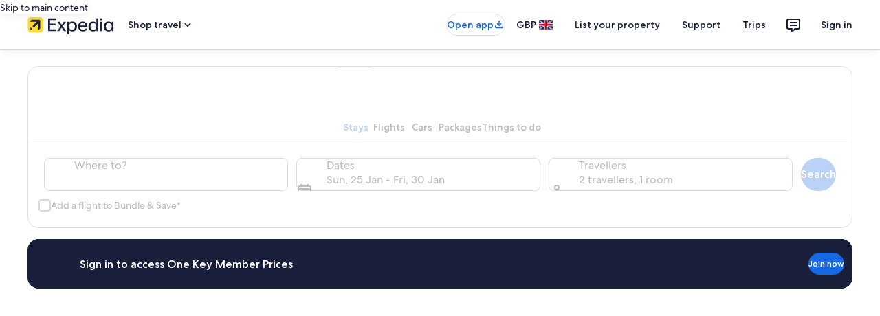

--- FILE ---
content_type: text/html; charset=UTF-8
request_url: https://www.ukstudytours.com/why-travel-with-uk-study-tours/
body_size: 31368
content:
<!DOCTYPE html>
<html lang="en">
<head>
<meta charset="utf-8">
<meta http-equiv="X-UA-Compatible" content="IE=edge">
<meta name="viewport" content="width=device-width, initial-scale=1">
<link rel="shortcut icon" href="https://www.ukstudytours.com/images/fav.ico" />
<link rel="icon" href="https://www.ukstudytours.com/images/fav.ico" type="image/x-icon" />
<meta name="keywords" content="Why Travel With UK Study Tours" />
<meta name="description" content="UK Study Tours offers affordable cheap Student Tours, we are leading travel provider for students in UK. Read why travel with us." />
<title>
Why Travel with UK Study Tours? | UK Study Tours</title>
<!--bootstrap js-->
<script src="https://www.ukstudytours.com/js/jqueryy.min.js?v=1.2"></script>
<script src="https://www.ukstudytours.com/js/bootstrap.min.js?v=1.2" type="text/javascript"></script>
<!--/bootstrap js-->
<script src="https://www.ukstudytours.com/js/tabcontent.js?v=1.2" type="text/javascript"></script>

<script language="javascript" type="text/javascript">
    <!--
    function nameDefined(ckie,nme)
    {
    var splitValues
    var i
    for (i=0;i<ckie.length;++i)
    {
    splitValues=ckie[i].split("=")
    if (splitValues[0]==nme) return true
    }
    return false
    }
    
    function delBlanks(strng)
    {
    var result=""
    var i
    var chrn
    for (i=0;i<strng.length;++i) {
    chrn=strng.charAt(i)
    if (chrn!=" ") result += chrn
    }
    return result
    }
    function getCookieValue(ckie,nme)
    {
    var splitValues
    var i
    for(i=0;i<ckie.length;++i) {
    splitValues=ckie[i].split("=")
    if(splitValues[0]==nme) return splitValues[1]
    }
    return ""
    }
    function insertCounter() {
    readCookie()
    displayCounter()
    }
    function displayCounter() {
    /*document.write('<H3 ALIGN="CENTER">')
    document.write("You've visited this page ")
    if(counter==1) document.write("the first time.")
    else document.write(counter+" times.")
    document.writeln('</H3>')*/
    }
    function readCookie() {
    var cookie=document.cookie
    counter=0
    var chkdCookie=delBlanks(cookie)  //are on the client computer
    var nvpair=chkdCookie.split(";")
    if(nameDefined(nvpair,"pageCount"))
    counter=parseInt(getCookieValue(nvpair,"pageCount"))
    ++counter
    var futdate = new Date()
    var expdate = futdate.getTime()
    expdate += 3600000 * 24 *30  //expires in 1 hour
    futdate.setTime(expdate)
    
    var newCookie="pageCount="+counter
    newCookie += "; expires=" + futdate.toGMTString()
    window.document.cookie=newCookie
    }
    // -->
    </script>
<!--bootstrap css-->
<link href="https://www.ukstudytours.com/css/bootstrap.min.css?v=2.0" rel="stylesheet" type="text/css" />
<link href="https://www.ukstudytours.com/css/font-awesome.min.css?v=2.0" rel="stylesheet" type="text/css"/>
<link rel="stylesheet" type="text/css" href="https://www.ukstudytours.com/css/slick.css?v=2.0"/>
<link rel="stylesheet" type="text/css" href="https://www.ukstudytours.com/css/slick-theme.css?v=2.0">
<!--/bootstrap css-->
<!-- Script & CSS for tab in tour details page start -->
<!--<link href="https://www.ukstudytours.com/css/zentabs.css" rel="stylesheet" type="text/css" />
<script type="text/javascript" src="https://www.ukstudytours.com/js/google_tab.js"></script>
<script language="javascript" type="text/javascript" src="https://www.ukstudytours.com/js/zentabs.js"></script>-->
<!-- Script & CSS for tab in tour details page end -->
<link href="https://www.ukstudytours.com/css/style.css?v=2.0" rel="stylesheet" type="text/css" />
<link href="https://www.ukstudytours.com/css/new-style.css?v=2.0" rel="stylesheet" type="text/css" />
<meta http-equiv="refresh" content="0; url=https://expedia.com/affiliate/cnTNLeP">
<!-- BOF - GA CODE -->
<!-- Google tag (gtag.js) -->
<script async src="https://www.googletagmanager.com/gtag/js?id=G-PXJ46KGKTT"></script>
<script>
  window.dataLayer = window.dataLayer || [];
  function gtag(){dataLayer.push(arguments);}
  gtag('js', new Date());

  gtag('config', 'G-PXJ46KGKTT');
</script>
<!-- EOF - GA CODE -->

</head>
<body>
<div id="fb-root"></div>
<script>(function(d, s, id) {
  var js, fjs = d.getElementsByTagName(s)[0];
  if (d.getElementById(id)) return;
  js = d.createElement(s); js.id = id;
  js.src = "//connect.facebook.net/en_US/sdk.js#xfbml=1&version=v2.3&appId=250041005176031";
  fjs.parentNode.insertBefore(js, fjs);
}(document, 'script', 'facebook-jssdk'));</script>
<div id="container"  class="container-fluid">
<div class="row container-row">
<div class="header">
  <div id="xtoptop">
    <div class="container">
      <div class="row">
        <div class="col-sm-5 col-md-7">
          <div id="xtoptop-left"><span class="hidden-xs hidden-sm">Student Tours & School Trips Provider <span class="xtoptop-separator">|</span></span> </span><img src="https://www.ukstudytours.com/images/xicon-email.png" alt="UK Study Tours Student Tours Customer Service Email" /> <a href="mailto:travel@ukstudytours.com">travel@ukstudytours.com</a></div>
        </div>
        <!--/ col-sm-5 col-md-7 -->
        <div class="col-sm-7 col-md-5">
          <div id="xtoptop-right">
                                    <a href="https://www.ukstudytours.com/login/" class="hidden-xs"><span>My Account</span></a> <span class="xtoptop-separator hidden-xs">|</span> <a href="https://www.ukstudytours.com/register.php" class="hidden-xs"><span>Register</span></a>
                        <span class="xtoptop-separator hidden-xs">|</span> <a href="https://www.ukstudytours.com/my_basket.php" class="hidden-xs"><img src="https://www.ukstudytours.com/images/xicon-basket.png" alt="UK Study Tours Student Tours Basket" border="0" /></a> <a href="https://www.ukstudytours.com/my_basket.php" class="hidden-xs"> 0 </a>

            </div>
        </div>
        <!--/ col-sm-7 col-md-5 -->
      </div>
      <!--/ row -->
    </div>
    <!--/ container -->
  </div>
  <!--/ xtoptop -->
  <nav class="navbar navbar-inverse" data-spy="affix" data-offset-top="28">
    <div class="container">
      <div class="navbar-header"> <span class="visible-xs x-mob-cart"><a href="https://www.ukstudytours.com/my_basket.php"><img src="https://www.ukstudytours.com/images/xicon-basket.png" align="absmiddle" alt="UK Study Tours Student Tours Basket" border="0" /> 0 </a></span>
        <button type="button" class="navbar-toggle" data-toggle="collapse" data-target="#myNavbar"> <span class="icon-bar"></span> <span class="icon-bar"></span> <span class="icon-bar"></span> </button>
        <a class="navbar-brand"  href="https://www.ukstudytours.com/"><img src="https://www.ukstudytours.com/images/xlogo.png" alt="UK Study Tours - Student Tours Logo" border="0" /></a> </div>
      <!--/ navbar-header -->
      <div class="collapse navbar-collapse" id="myNavbar">
        <ul class="nav navbar-nav navbar-right">
          <li class="active"><a href="https://www.ukstudytours.com/">HOME</a></li>
          <li class="dropdown"> <a class="dropdown-toggle" data-toggle="dropdown" href="#">INFORMATION <span class="fa fa-angle-down fa-2x pull-right visible-xs"></span></a>
            <ul class="dropdown-menu">
              <li><a href="https://www.ukstudytours.com/about-us/">ABOUT US</a></li>
            <!--/  <li><a href="https://www.ukstudytours.com/meet-the-team/">MEET THE TEAM</a></li> -->
              <li><a href="https://www.ukstudytours.com/why-travel-with-uk-study-tours/">WHY TRAVEL WITH US</a></li>
              <li><a href="https://www.ukstudytours.com/how-to-book-a-tour/">HOW TO BOOK A TOUR</a></li>
              <li><a href="https://www.ukstudytours.com/visa-information/">VISA INFORMATION</a></li>
              <li><a href="https://www.ukstudytours.com/faqs/">FAQs</a></li>
              <li><a href="https://www.ukstudytours.com/uk-study-tours-partners/">PARTNERS</a></li>
              <li class="last"><a href="https://www.ukstudytours.com/download-brochures/">DOWNLOAD BROCHURES</a></li>
            </ul>
          </li>
          <li><a href="https://www.ukstudytours.com/visa-information/">VISA</a> </li>
          <li class="dropdown"><a class="dropdown-toggle" data-toggle="dropdown" href="#">TOURS <span class="fa fa-angle-down fa-2x pull-right visible-xs"></span></a>
            <ul class="dropdown-menu">
              <li class="first"><a href="https://www.ukstudytours.com/student-tours-day/">DAY TRIPS</a></li>
              <li><a href="https://www.ukstudytours.com/student-tours-weekend/">WEEKEND TOURS</a></li>
              <li><a href="https://www.ukstudytours.com/student-tours-activities/">ACTIVITIES</a></li>
              <li><a href="https://www.ukstudytours.com/individual-travel/">INDIVIDUAL TRAVEL</a></li>
              <li><a href="https://www.ukstudytours.com/group-travel/">GROUP TRAVEL</a></li>
              <li class="last"><a href="https://www.ukstudytours.com/school-trips/">SCHOOL TRIPS</a></li>
            </ul>
          </li>
          <li><a href="https://www.ukstudytours.com/contact-us/">CONTACT US</a></li>
                              <li class="visible-xs"><a href="https://www.ukstudytours.com/login/"><span>My Account</span></a></li>
          <li class="visible-xs"> <a href="https://www.ukstudytours.com/register.php"><span>Register</span></a></li>
                  </ul>
      </div>
      <!--/ collapse navbar-collapse -->
    </div>
    <!--/ container -->
  </nav>
  <!--/ navbar navbar-inverse -->
  <div id="xheader">
    <div id="xheader-container" class="container">
      <div class="col-lg-12">
        <h1>STUDENT TOURS & GROUP TRAVEL</h1>
        <h2>Day Trips, Weekend Tours, Sporting Events, Theatre Nights, Festivals</h2>
        <div id="xheader-search">
          <div id="xheader-search-label"> To show available tours please<br class="hidden-xs"/>
            select your departure region </div>
          <div id="xheader-dropdown">
            <form name="jump1" id="region-drop-form" action="">

                          <select name="region" size="1" class="trf_field" id="select" OnChange="location.href=jump1.region.options[selectedIndex].value">
                <option>Where are you travelling from?</option>
                <option value="https://www.ukstudytours.com/departure-region/bournemouth/">Bournemouth</option>
                <option value="https://www.ukstudytours.com/departure-region/brighton-hove/">Brighton & Hove</option>
                <option value="https://www.ukstudytours.com/departure-region/cambridge/">Cambridge</option>
                <option value="https://www.ukstudytours.com/departure-region/eastbourne/">Eastbourne</option>                
                 <option value="https://www.ukstudytours.com/departure-region/lewes/">Lewes</option>
                <option value="https://www.ukstudytours.com/departure-region/london/">London</option>
                <option value="https://www.ukstudytours.com/departure-region/oxford/">Oxford</option>               
              </select>

            </form>
          </div>
        </div>
      </div>
    </div>
  </div>
  <!--/ xheader -->
  <div id="xwhypanel">
    <div class="container">
      <div id="xwhypanel-cont">
        <div class="xwhy-1"> <a href="https://www.ukstudytours.com/why-travel-with-uk-study-tours/">Why travel with <br class="hidden-xs" />
          <span>UK Study Tours?</span></a></div>
        <span class="hidden-xs">
        <div class="xwhy-2"> <a href="https://www.ukstudytours.com/why-travel-with-uk-study-tours/">Great value <br />
          <span>prices</span></a></div>
        <div class="xwhy-2"> <a href="https://www.ukstudytours.com/why-travel-with-uk-study-tours/">Quality hotel <br />
          <span>accommodation</span></a></div>
        <div class="xwhy-2"> <a href="https://www.ukstudytours.com/why-travel-with-uk-study-tours/">Amazing travel <br />
          <span>destinations</span></a></div>
        <div class="xwhy-2"> <a href="https://www.ukstudytours.com/why-travel-with-uk-study-tours/">Professional <br />
          <span>tour guides</span></a></div>
        <div class="xwhy-2"> <a href="https://www.ukstudytours.com/why-travel-with-uk-study-tours/">Customer service <br />
          <span>support</span></a></div>
        </span> </div>
    </div>
  </div>
  <!--/ xwhypanel-->
</div>
<div class="container body-container">

  <!--/ 
<div class="zzzleft onlybig"><a href="http://www.britishuni.com/get-to-british-university-in-3-easy-steps.php" target="_blank"><img class="image-responsive"src="https://www.ukstudytours.com/images/zz1.jpg" alt="British Uni" width="300"></a></div>
<div class="zzzright onlybig"><a href="http://www.britishuni.com/university-courses/university-courses-starting-january-2018.php" target="_blank"><img class="image-responsive" src="https://www.ukstudytours.com/images/zz2.jpg" alt="British Uni" width="300"></a></div>
    -->

<div class="row">
<div class="col-lg-12 main_lg">
<div id="xmain">
  <div class="row">
    <div class="col-md-9 col-md-push-3">
      <div id="xmain-header">
        <h2>Why Travel With UK Study Tours</h2>
      </div>
      <div id="xmain-cont"> <h3>What makes UK&nbsp;Study Tours so unique in student travel?</h3>
<p style="text-align: justify;" class="MsoNormal"><span style="mso-ansi-language:EN-GB">Student tours can be a potential mine field with many things that can go wrong.<span style="mso-spacerun:yes">&nbsp; </span>Our experience in school travel has prepared us for all eventualities and has helped us limit these potential dangers. Our student travel consultants can help you find the best student tour for your money at the price you expect and give you peace of mind that everything will go the way it should.</span></p>
<p style="text-align: justify;" class="MsoNormal"><span style="mso-ansi-language:EN-GB">We have something for everyone, whether it is day trips, weekend tours or activities, we have it all covered. More than 15 years of experience<span style="color:red"> </span>ensures you receive industry leading knowledge of your chosen destination with the best price. Here are some more reasons which set UK Study Tours apart from the rest:</span></p>
<h3><span style="mso-ansi-language:EN-GB">24/7 student travel support with a live person.</span></h3>
<p><span style="mso-ansi-language:EN-GB">Your safety and comfort is our top priority that is why we offer contact with a dedicated UK Study Tours Staff Member day or night whilst out on a tour or excursion. We are here to help. Try us! We are really nice.</span></p>
<h3><span style="mso-ansi-language:EN-GB">Professional tour guides.</span></h3>
<p><span style="mso-ansi-language:EN-GB">All our guides are fully trained in all aspects of safety, CRB checked, and have extensive knowledge of the location to which you are visiting. Unlike other tour operators, you will never miss any place of interest or even miss out on hearing the real story behind the local sights and attractions. All our tour guides share a common passion for travel which they relay to our customers in an entertaining and informative way which will keep you engaged throughout the entire student tour.</span></p>
<h3><span style="mso-ansi-language:EN-GB">Unparalleled professionalism and commitment to quality.</span></h3>
<p><span style="mso-ansi-language:EN-GB">All UK Study Tours staff are fully trained and vetted prior to going on any student tour. All staff enjoy on-going professional development whilst employed ensuring the customer receives the service they deserve.</span></p>
<h3><span style="mso-ansi-language:EN-GB">Carefully selected tours and&nbsp;excursions</span></h3>
<p><span style="mso-ansi-language:EN-GB">Our student travel consultants along with local tour guides have carefully created tour programmes which work and are educational as well as fun. We inspect all aspects of the tour to fully ensure that the customer receives the best quality student tour.</span></p>
<h3><span style="mso-ansi-language:EN-GB">Best price promise</span></h3>
<p style="text-align: justify;"><span style="mso-ansi-language:EN-GB">Our industry experience in student tours has allowed us to build excellent relationships with our suppliers.&nbsp; As a result of this, we can offer great deals on both our weekend tours and day trips which you will not find elsewhere. We are so sure of this that we offer a best price promise. We promise to meet or beat any like for like offer. Now your wallet can relax as well as you. </span></p>
<h3>Quality hotel accommodation</h3>
<p style="text-align: justify;">Student travel doesn&rsquo;t mean you have to compromise on quality student accommodation. UK Study Tours has a large selection of quality comfortable accommodation for all groups. All accommodation which we use for our regular tours are of 3 or 4 star rating as determined by local government agencies or independent organizations. However, during peak times such as in the summer or half-term period we may occasionally use hostels.</p>
<h3>Gain quick access</h3>
<p>Do you hate waiting in queues to get into a popular attraction or museum? We can pre-arrange many of these visits so you don&rsquo;t waste time in queues. Speak to our consultant to find out more.&nbsp;</p>
<h3>Externally verified health and safety standards</h3>
<p>All our tours are externally verified and comply with the Department for Education&rsquo;s and Scottish Executive&rsquo;s recommendations for educational visits. Our policy is to operate each tour with the highest standard of health and safety. Each staff member is trained to respond quickly and efficiently in any case of an emergency.</p>
<h3>Quick and easy booking</h3>
<p>Our online booking system makes booking our standard tours hassle free. Just select the tour you wish to go on and follow the simple instructions and you&rsquo;re done. What could be easier?</p>
<h3>Verified reviews and photos</h3>
<p>We take thousands of students each year on tours and many have shared both their positive and at times not-so-positive reviews. We don&rsquo;t try to hide this, we use this to learn and improve our tours. Don&rsquo;t take our word for it. See this for yourself on our <a href="http://www.facebook.com/UKstudyTours" target="_blank">Facebook</a>, <a href="http://www.twitter.com/UKstudyTours" target="_blank">Twitter</a> or <a href="http://www.google.com/+ukstudytours" target="_blank">Google+</a> pages.</p>
<h3>Bespoke tours</h3>
<p>Can&rsquo;t find what you&rsquo;re looking for? Try our tailor-made tours. Our student travel consultants can create for any school group a tailor-made tour package your school group will be delighted with. Speak to one of our consultants today.&nbsp;</p> </div>
    </div>
    <div class="col-md-3 col-md-pull-9">
      <div class="row">
  <div id="xsidebar-page">
    <!--  <div id="xsidebarmap">
   <a href="https://www.ukstudytours.com/offers/"> <img class="ximgline" src="https://www.ukstudytours.com/images/xsideoffer.png" alt="Student Tours Interactive Destinations Map"> </a>
    <img class="ximg5" src="https://www.ukstudytours.com/images/xicon-offer.png" alt="Student Tours Discounts, Offers, Deals, Last Minute"><span class="xsidebarr-page"><a href="https://www.ukstudytours.com/offers/">SPECIAL OFFERS</a></span>
  </div> -->
    <div class="col-md-12 col-sm-4">
      <div id="xsidebarmap"> <a target="_blank" href="http://www.youtube.com/UKstudyTours"> <img class="ximgline" src="https://www.ukstudytours.com/images/banner-youtube.png" alt="Subscribe to UK STUDY TOURS youtube channel"> </a> <img class="ximg5" src="https://www.ukstudytours.com/images/xicon-youtube.png" alt="Subscribe to UK STUDY TOURS youtube channel"><span class="xsidebarr-page"><a target="_blank" href="http://www.youtube.com/UKstudyTours">SUBSCRIBE</a></span> </div>
    </div>
   <!-- <div class="col-md-12 col-sm-4">
      <div id="xsidebarbrochures" > <a href="https://www.ukstudytours.com/download-brochures/"><img class="ximgline" src="https://www.ukstudytours.com/images/xsidedown.png" alt="Student Tours Latest Brochure"> </a> <img class="ximg5" src="https://www.ukstudytours.com/images/xicon-brochure.png" alt="Student Tours Latest Brochure Icon"><span class="xsidebarr-page"><a href="https://www.ukstudytours.com/download-brochures/">DOWNLOAD BROCHURES</a></span> </div>
    </div>  -->
   <!-- <div class="col-md-12 col-sm-4">
      <div id="xfacebook">
  <div class="fb-page" data-href="https://www.facebook.com/ukstudytours" data-width="235" data-height="155" data-small-header="true" data-adapt-container-width="true" data-hide-cover="false" data-show-facepile="true" data-show-posts="false">
    <div class="fb-xfbml-parse-ignore">
      <p cite="https://www.facebook.com/ukstudytours"><a href="https://www.facebook.com/ukstudytours">UKStudy Tours</a></p>
    </div>
  </div>
</div>    </div> -->
  </div>
</div>
    </div>
  </div>
</div>
</div>
</div>
</div>
<!--/ container -->

<div id="xfooter" class="footer">
  <div class="xfootertop">
    <div class="container">
      <div id="xfooter-cont" class="col-lg-12">
        <div class="xfooter-fourth col-xs-12 col-sm-4 col-md-3"><div class="row"><div class="col-xs-6 col-sm-12"> <a href="https://www.ukstudytours.com/"><img class="xfooter-logo" src="https://www.ukstudytours.com/images/xfooter-logo.png" alt="UK Study Tours Logo" /></a></div>
         <div class="col-xs-6 col-sm-12 xfooteraddress"> UK Study Tours<br />
          Email: <a href="mailto: travel@ukstudytours.com;">travel@ukstudytours.com</a></div></div></div>
        <div class="xfooter-sep visible-xs"></div>
        <div class="xfooter-fourth col-xs-6 col-sm-4 col-md-3">
          <h2>Student Tours</h2>
          <ul class="xbottom">
            <!--  <li><a href="https://www.ukstudytours.com/departure-region/bath/">Student Tours Bath</a></li> -->
            <li><a href="https://www.ukstudytours.com/departure-region/bournemouth/">Student Tours Bournemouth</a></li>
            <li><a href="https://www.ukstudytours.com/departure-region/brighton-hove/">Student Tours Brighton & Hove</a></li>
            <!-- <li><a href="https://www.ukstudytours.com/departure-region/bristol/">Student Tours Bristol</a></li>-->
            <li><a href="https://www.ukstudytours.com/departure-region/cambridge/">Student Tours Cambridge</a></li>
            <li><a href="https://www.ukstudytours.com/departure-region/eastbourne/">Student Tours Eastbourne</a></li>
            <!-- <li><a href="https://www.ukstudytours.com/departure-region/liverpool/">Student Tours Liverpool</a></li> -->
            <li><a href="https://www.ukstudytours.com/departure-region/london/">Student Tours London</a></li>
            <!-- <li><a href="https://www.ukstudytours.com/departure-region/manchester/">Student Tours Manchester</a></li> -->
            <li><a href="https://www.ukstudytours.com/departure-region/oxford/">Student Tours Oxford</a></li>
          </ul>
        </div>
        <div class="xfooter-fourth col-xs-6 col-sm-4 col-md-3">
          <h2>Student Travel</h2>
          <div>
            <ul>
              <li><a href="https://www.ukstudytours.com/student-tours-day/">Student Travel - Day Trips</a></li>
              <li><a href="https://www.ukstudytours.com/student-tours-weekend/">Student Travel - UK Weekend Tours</a></li>
              <li><a href="https://www.ukstudytours.com/student-tours-weekend/">Student Travel - Euro Weekend Tours</a></li>
              <li><a href="https://www.ukstudytours.com/student-tours-activities/">Student Travel - Sporting Events</a></li>
            </ul>
          </div>
          <div class="xfooter-sep240"></div>
          <div>
            <ul>
              <li><a href="https://www.ukstudytours.com/individual-travel/">Student Tours for Individuals</a></li>
              <li><a href="https://www.ukstudytours.com/group-travel/">Student Tours for International Groups</a></li>
              <li><a href="https://www.ukstudytours.com/school-trips/">Student Tours for Schools</a></li>
            </ul>
          </div>
        </div>
        <div class="xfooter-sep visible-xs visible-sm"></div>
        <div class="xfooter-fourth col-sm-12 col-md-3">
          <div class="row">
            <div class="col-sm-4 col-md-12"><span>
              <h2>Follow us on</h2>
              </span>
              <center class="xfooter-top xfooter-social">
                <a href="http://www.facebook.com/UKstudyTours" target="_blank"><i class="fa fa-facebook-square"></i></a>
                <a href="https://plus.google.com/+ukstudytours/" target="_blank"><i class="fa fa-google-plus"></i></a>
                <a href="http://www.twitter.com/UKstudyTours" target="_blank"><i class="fa fa-twitter"></i></a>
                <a href="http://www.youtube.com/user/ukstudytours" target="_blank"><i class="fa fa-youtube"></i></a>
                <a href="http://www.pinterest.com/UKstudyTours" target="_blank"><i class="fa fa-pinterest"></i></a>
                <a href="http://www.instagram.com/UKstudyTours" target="_blank"><i class="fa fa-instagram "></i></a>
              </center>
            </div>
           <!--      <div class="col-sm-4 col-md-12">
              <div class="xfooter-sep230 hidden-xs hidden-sm"></div>
              <span>
              <h2>Latest Brochures</h2>
              </span>
         <div class="xfooter-top"> <a class="xfooter-submit" href="https://www.ukstudytours.com/download-brochures/">DOWNLOAD BROCHURES</a> </div>   
            </div>    --> 

          </div>
        </div>
        <div class="xfooter-sep"></div>
        <div class="xcopy">
                              <a href="https://www.ukstudytours.com/register.php">Create an Account</a> <span class="xfooter-links">|</span> <a href="https://www.ukstudytours.com/myaccount.php">Login</a> <span class="xfooter-links">|</span>
                    <a taget="_blank" href="https://www.ukstudytours.com/visa-information/">Visa</a> <span class="xfooter-links">|</span> <a href="https://www.ukstudytours.com/terms-and-conditions/">Terms &amp; Conditions</a> <span class="xfooter-links">|</span> <a href="https://www.ukstudytours.com/privacy-policy/">Privacy Policy</a> <span class="xfooter-links">|</span> <a href="https://www.ukstudytours.com/cookie-policy/">Cookie Policy</a> <span class="xfooter-links">|</span> <a href="https://www.ukstudytours.com/sustainability-policy/">Sustainability Policy</a> <span class="xfooter-links">|</span> <a href="https://www.ukstudytours.com/safety/">Safety</a> <span class="xfooter-links">|</span> <a href="https://www.ukstudytours.com/press/">Press</a> <span class="xfooter-links">|</span> <a href="https://www.ukstudytours.com/jobs/">Jobs</a><span class="xfooter-links">|</span><a href="https://www.ukstudytours.com/contact-us/">Contact</a> <br />
          &copy; 2009 - 2026 
      <!--
       
         Company Reg. No. 07088370 (England)          <span class="xfooter-links">|</span>
           VAT Reg. No. 121804745        </div>    --> 
        
      </div>
    </div>
  </div>
  </div>
</div>
<!--/ row -->
</div>
<!--/ container-fluid -->
<script type="text/javascript" src="https://www.ukstudytours.com/js/slick.js"></script>
<script>
	$(document).ready(function(){
	//alert();
	
	//Check to see if the window is top if not then display button
	$(window).scroll(function(){
		if ($(this).scrollTop() > 100) {
			$('.scrollToTop').fadeIn();
		} else {
			$('.scrollToTop').fadeOut();
		}
	});
	
	//Click event to scroll to top
	$('.scrollToTop').click(function(){
		$('html, body').animate({scrollTop : 0},800);
		return false;
	});
	
});
</script>
<script>	

$(document).ready(function(){

 if($(window).width()<480){ 
      $("#new_select").click(function(){
  $(".new_select").show();
});
    $("#new_select1").click(function(){
  $(".new_select1").show();
}); 
$('.threeslides').slick({
        infinite: true,
        slidesToShow: 1,
        slidesToScroll: 1,
		 autoplay: true,
        autoplaySpeed: 2000,
		
    });
	$('.travelser').slick({
        infinite: true,
        slidesToShow: 1,
        slidesToScroll: 1,
		 autoplay: true,
        autoplaySpeed: 2000,
		
    });
}
else if($(window).width()<768){//

$(".tourslist-menu li a").click(function(){
  $(this).parents(".dropdown").find('.btn').html('<span class="fa fa-bars"></span>' + $(this).text());
  $(this).parents(".dropdown").find('.btn').val($(this).data('value'));
});
$(".selectbox li a").click(function(){
  $(this).parents(".dropdown").find('.btn').html($(this).text() + ' <span class="bgcaret"><span class="caret"></span></span>');
  $(this).parents(".dropdown").find('.btn').val($(this).data('value'));
});
    $("#new_select").click(function(){
  $(".new_select").show();
});
    $("#new_select1").click(function(){
  $(".new_select1").show();
});
  $('.regular').slick({
        dots: true,
        infinite: true,
        slidesToShow: 1,
        slidesToScroll: 1,
		 autoplay: true,
        autoplaySpeed: 2000,
		  adaptiveHeight: true
    });
		$('.threeslides').slick({
        infinite: true,
        slidesToShow: 2,
        slidesToScroll: 1,
		 autoplay: true,
        autoplaySpeed: 2000,
		
    });
	$('.travelser').slick({
        infinite: true,
        slidesToShow: 1,
        slidesToScroll: 1,
		 autoplay: true,
        autoplaySpeed: 2000,
		
    });
}


else
{
	$('.navbar .dropdown').hover(function() {
	  $(this).find('.dropdown-menu').first().stop(true, true).slideDown(150);
	}, function() {
	  $(this).find('.dropdown-menu').first().stop(true, true).slideUp(105)
	});
}
});
$(window).load(function(){
$(window).resize(function(){
	var footerheight = $(".footer").innerHeight();
	$('.body-container').css("padding-bottom", footerheight);
})
$(window).resize();
});
</script>
<script>	
$(document).ready(function(){
if($(window).width()<992){//
  $('.regular').slick({
        infinite: true,
        slidesToShow: 1,
        slidesToScroll: 1,
		 autoplay: true,
        autoplaySpeed: 2000,
		
    });
	$('.threeslides').slick({
        infinite: true,
        slidesToShow: 3,
        slidesToScroll: 3,
		 autoplay: true,
        autoplaySpeed: 2000,
		
    });
}

});

//
//$('.tourdetails').slick({
//        infinite: true,
//        slidesToShow: 1,
//        slidesToScroll: 1,
//		 autoplay: true,
//        autoplaySpeed: 2000,
//		
//    });
$(document).ready(function(){
	$('.tourdetails').slick({ 
		//lazyLoad: 'ondemand',
		fade: true,
		cssEase: 'linear',
		
	});
	});
</script>
                        
<!--  <a href="#" class="scrollToTop">Scroll To Top</a> -->

<!--Start of Tawk.to Script-->
<script type="text/javascript">
var Tawk_API=Tawk_API||{}, Tawk_LoadStart=new Date();
(function(){
var s1=document.createElement("script"),s0=document.getElementsByTagName("script")[0];
s1.async=true;
s1.src='https://embed.tawk.to/59ef22ffc28eca75e4627d8c/1bt72equf';
s1.charset='UTF-8';
s1.setAttribute('crossorigin','*');
s0.parentNode.insertBefore(s1,s0);
})();
</script>
<!--End of Tawk.to Script-->

</body></html>

--- FILE ---
content_type: text/css
request_url: https://www.ukstudytours.com/css/style.css?v=2.0
body_size: 33826
content:
body { margin:0px; font-family:Arial, Helvetica, sans-serif; }
#container { height: 100%; width: 100%; }
/* UKSTUDY TOURS UPDATE */

#top{width: 100%; height: 44px; background:url(../images/bg-top-menu.png) repeat-x;}
#top-container{ margin: 0 auto; width: 862px; height: 44px; }
#top-menu{ float: left; width: 700px;text-align:left; color: #fff; font-size: 12px; font-family: Arial, Helvetica; font-weight:bold; height: 32px; line-height: 32px; margin: 12px 0 0 0; overflow:hidden; }

#top-menu ul { height: 32px; padding:0; margin:0; list-style:none; border:0; float:left;}
#top-menu ul li { float:left; margin:0; padding:0 3px; border:0; }
#top-menu ul li a { background: none; float:left; margin:0 1px 0 0;  padding:10px 0; color:#fff; font:bold 12px Arial, Helvetica, sans-serif; text-decoration:none;}
#top-menu ul li a span {height: 32px;  padding:10px 10px; background: none;}
#top-menu ul li a:hover { color:#fffefe;  background: url(../images/bg-top-span-r.png) no-repeat right ; }
#top-menu ul li a:hover span {color:#fffefe; background:url(../images/bg-top-span-l.png) no-repeat left ;}
#top-menu ul li a.active {color:#fffefe; background:url(../images/bg-top-span-r.png) no-repeat right ;}
#top-menu ul li a.active span {color:#fffefe; background:url(../images/bg-top-span-l.png) no-repeat left ;}
#top-basket{ display:inline; text-align:center; float:right; width: 120px; height: 32px; line-height: 32px; margin: 12px 0 0 0; background:url(../images/sprite.png) no-repeat;  background-position: -10px -10px;}
#top-basket img{margin:3px 0 0 8px; line-height: 32px; float:left;}
#top-basket a{font-family: Arial, Helvetica; font-weight:bold; color: #fff; font-size: 13px; text-decoration:none; }
#top-basket a:hover{text-decoration:underline; }
#top-fb { display:inline; text-align:center; float:right; width: 32px; height: 32px; line-height: 32px; margin: 12px 0 0 0; background:url(../images/bg-top-fb.png) no-repeat; margin-right: 10px;}

#top-logo{height: 80px; width:862px; margin: 0 auto; }
#logo{float:left; height: 80px; line-height: 80px;}
#logo img{border: 0; margin-top: 10px;}
#top-contact-details{overflow:hidden; padding-top: 10px; height: 40px; float:right; text-align: right; font:bold italic 13px Arial, Helvetica, sans-serif; color: #666;}
#top-contact-details span{color: #0161a6;}
#top-contact-details a, #top-contact-details a:visited {color: #0161a6; font-size: 13px; text-decoration:none;}
#top-contact-details a:hover{text-decoration:underline;}

#quotes { float: right; width: 700px; height: 30px; position:relative; text-align: right; } 
#quotes h1 {float: right; text-align: right; font-size:15px; font-family: Arial; font-weight: bold; font-style: italic; color: #333; padding: 0; }
.textItem { position:absolute; right: 0; bottom: 5px; float: right; text-align: right; display:none; overflow:hidden;} 

#slider{width:862px; margin: 0 auto; height: 240 px; margin-bottom: 0; background: url(../images/bg-slider-top.png) no-repeat top; overflow:hidden;}
#slideshow { margin: 0 auto; position:relative; height:235px; margin-top: 5px; border: 0;}
#slideshow a { position:absolute; top:0; left:0; z-index:8; opacity:0.0; border:0 ; }
#slideshow img {  border:0 ; }
#slideshow a.active { z-index:10; opacity:1.0; border: 0; }
#slideshow a.last-active { z-index:9;}

#top-region{overflow: hidden; position:relative; height: 44px; width: 862px; padding: 0; margin: 0 auto; background:url(../images/sprite.png) no-repeat;  background-position: -10px -62px; }
#region-drop{position: absolute; right: 105px; top: 13px;}


#leftmenu-head{height: 50; width: 218px; line-height: 50px; background:url(../images/sprite.png) no-repeat;  background-position: -10px -126px;}
#leftmenu-head h3{margin: 0; color: #fff; font-size: 16px; font-weight: bold; font-family: Arial; padding-left: 50px; }

h2{margin: 0; color: #fff; font-size: 16px; font-weight: bold; font-family: Arial; padding-left: 50px; text-transform: uppercase;}
.text h3{margin: 0; color: #006699; font-size: 20px; font-family: Arial; font-weight: normal; }

#footer{ height: 100px; width: 862px; margin: 0 auto;}
.footer-icons{float:left; height: 35px; margin-top: 20px;}
.footer-icons img{border: 0; line-height: 80px;}
.footer-copy{float:right; text-align:right; height: 35px; line-height: 17px; margin-top: 20px;}
.footer-copy { font-family: Arial, Helvetica, sans-serif; font-size:11px; color:#898989; text-decoration:none;}
.footer-copy a { font-family: Arial, Helvetica, sans-serif; font-size:11px; color:#898989; text-decoration:none;}
.footer-copy a:hover { font-family: Arial, Helvetica, sans-serif; font-size:11px; color:#ffffff; text-decoration:none;}

.copy { font-family: Arial, Helvetica, sans-serif; font-size:11px; color:#ffffff; text-decoration:none;}
.copy a { font-family:Arial, Helvetica, sans-serif; font-size:11px; color:#ffffff; text-decoration:none;}
.copy a:hover { font-family: Arial, Helvetica, sans-serif; font-size:11px; color:#898989; text-decoration:none;}

#new-customer{width: 256px; height:256px; background:url(../images/bg-account.png) no-repeat; float:left; padding: 10px;}
#returning-customer{width:256px; height:256px; background:url(../images/bg-account.png) no-repeat; float:right; padding: 10px;}
#password-forgotten{width: 100%; height:256px; background:url(../images/bg-account-forgotpassword.png) no-repeat; float:left; padding: 10px; margin:20px 0 0 0}
#new-customer h3, #returning-customer h3, #password-forgotten h3{margin: 0; color: #006699; font-size: 20px; font-family: Arial; font-weight: normal; }
#new-customer p, #returning-customer p, #password-forgotten p, .label-register {font-family: Arial; font-size:12px; color:#333; text-decoration:none; text-align: justify; line-height: 20px;}

.invalid-login{font-family:Arial, sans-serif; font-size:12px; text-align:center; font-weight:bold; color: red;}
.invalid-login2{font-family:Arial, sans-serif; font-size:12px; text-align:center; font-weight:bold; color: red; padding-left: 20px;}
.forgoten-password p{ padding: 10px;}
.send-btn{margin-left: 20px;}
.clickhere{font-family:Arial, Helvetica, sans-serif; font-size:12px; font-weight:normal; text-decoration:none; color:#FFFFFF; background: url(../images/clickhere_btn.png) no-repeat; border: 0; height:24px; width:88px; letter-spacing:.02em;cursor: pointer; }
.search{font-family:Arial, Helvetica, sans-serif; font-size:12px; font-weight:normal; text-decoration:none; color:#FFFFFF; background: url(../images/search_btn.png) no-repeat; border: 0; height:24px; width:88px; letter-spacing:.02em;cursor: pointer; }
.booking-background: {width: 607px; height:45px; background:url(../images/bg-book.png) no-repeat; overflow:hidden;}
tr.row{background-color: #def4fb}
tr.row:hover{background-color: #c0e0ea}

#welcome-msg{float:left; width: 450px; height: 50px; line-height: 50px; overflow:hidden;}
#welcome-msg h2{line-height: 50px; float:left;}
#logout{overflow:hidden;text-align:center; float:right; width: 120px; height: 32px; line-height: 32px; background:url(../images/sprite.png) no-repeat;  background-position: -10px -10px; margin-right: 30px; margin-top: 18px;}

/* OLD */
a {}

.items a { font-family:Verdana, Arial, Helvetica, sans-serif; font-size:12px; color:#CCCC33; font-weight:bold; text-decoration:none;}
.items a:hover { font-family:Verdana, Arial, Helvetica, sans-serif; font-size:12px; color:#CCCC33; font-weight:bold; text-decoration:underline;}

.menu_strip { background:url(../images/menu_strip.gif) repeat-x;}

.body_bg { background:url(../images/body_bg.gif) repeat-x;}

.white_bg { background:#FFFFFF;}

.box_heading { background:url(../images/box_heading2_table.jpg) no-repeat;}

.headings { font-family: Arial, Helvetica, sans-serif; font-size:14px; color:#FFFFFF; font-weight:bold; text-decoration:none;}
.headings a { font-family: Arial, Helvetica, sans-serif; font-size:14px; color:#FFFFFF; font-weight:bold; text-decoration:none;}
.headings a:hover { font-family: Arial, Helvetica, sans-serif; font-size:14px; color:#FFFFFF; font-weight:bold; text-decoration:underline;}

.Sub_heads { font-family: Arial, Helvetica, sans-serif; font-size:16px; color:#014eab; font-weight:bold; padding:5px 0px 5px 7px;} 

.left_menu a { font-family:Arial, Helvetica, sans-serif; font-size:11px; color:#474545; font-weight:bold; text-decoration:none;}
.left_menu a:hover { font-family:Arial, Helvetica, sans-serif; font-size:11px; color:#000000; font-weight:bold; text-decoration:none;}
.left_menu{padding: 4px 0 4px 0;}
.col_center { background:url(../images/line_yy.gif) repeat-y center;}

.cont_heading { background:url(../images/sprite.png) no-repeat;  background-position: -10px -196px;}



/*////  Body css /////*/

.curve-top-mid{
background-image:url(../images/curve-top-mid.png);
background-repeat:repeat-x;
}
.curve-top-mid1{
background-image:url(../images/123456.jpg);
background-repeat:repeat-x;
}
.curve-bottom-mid1{
background-image:url(../images/curve-bottom-mid_1.png);
background-repeat:repeat-x;
background-position:bottom;
}
.curve-bottom-mid{
background-image:url(../images/curve-bottom-mid.png);
background-repeat:repeat-x;
}
.curve-bottom-mid1{
background-image:url(../images/123456.jpg);
background-repeat:repeat-x;
}
.curve-left-line{
background-image:url(../images/line-left.png); background-repeat:repeat-y;
}
.curve-left-line1{
background-image:url(../images/123456.jpg); background-repeat:repeat-y;
}

.curve-right-line{
background-image:url(../images/line-right.png);
background-repeat:repeat-y;

}
.curve-right-line1{
background:url(../images/123456.jpg) repeat-y;
background-position:right;
margin-right:1px;
}

.top_text{font-family:Arial, Helvetica, sans-serif; font-size:12px; font-weight:normal; color:#4b2e3e;}

.trf_field{width:250px;}

.table_mid{background:url(../images/table_mid.png) repeat-y;}

.table_title a {font-family:Arial, Helvetica, sans-serif; font-size:12px; font-weight:bold; color:#265f8a; text-decoration:underline;}
.table_title a:hover{font-family:Arial, Helvetica, sans-serif; font-size:12px; font-weight:bold; color:#265f8a; text-decoration:none;}

.subtotal {font-family:Arial, Helvetica, sans-serif; font-size:14px; font-weight:bold; color:#265f8a; text-decoration:none;}

.middle_mid{background:url(../images/middle_mid.png) repeat-y;}

.price_text{font-family:Arial, Helvetica, sans-serif; font-size:15px; font-weight:bold; color:#434343;}
.price_text_mybasket{font-family:Arial, Helvetica, sans-serif; font-size:13px; font-weight:bold; color:#434343;}

.content{font-family:Arial, Helvetica, sans-serif; font-size:12px; font-weight:normal; color:#333333; text-align:justify; padding-left:0px; padding-right:0px; line-height:20px;}

.title{font-family:Arial, Helvetica, sans-serif; font-size:14px; font-weight:bold; color:#333333; padding-left:10px;}

.img_mid{background:url(../images/img_mid.png) repeat-y;}

.address_text{font-family:Arial, Helvetica, sans-serif; font-size:12px; font-weight:bold; color:#282e3e;}

.address_text2{font-family:Arial, Helvetica, sans-serif; font-size:12px; font-weight:normal; color:#282e3e;}

.login_mid{background:url(../images/login_mid.png) repeat-y;}
 
.text{font-family:Arial, Helvetica, sans-serif; font-size:20px; color:#006699; padding:5px 0px 10px 0px;}
.texttop{color:#000000;
font-family:Arial, Helvetica, sans-serif;
font-weight:bold;
letter-spacing:0.6px;
font-size:12px;
padding:1px 0px 5px 5px;
}
.checkinfotext{
font-family:Arial, Helvetica, sans-serif; 
font-size:12px; 
color:#006699; 
padding:5px 0px 5px 5px;
letter-spacing:0.4px;
font-weight:bold;
line-height:18px;
}
.checkinfotext1{
font-family:Arial, Helvetica, sans-serif; 
font-size:12px; 
color:#000; 
padding:5px 0px 5px 5px;
letter-spacing:0.9px;
font-weight:bold;
line-height:18px;
}
.checkinfotext2{
font-family:Arial, Helvetica, sans-serif; 
font-size:12px; 
color:#CC0000; 
padding:5px 0px 5px 5px;
letter-spacing:0.9px;
font-weight:bold;
line-height:18px;
}
.text2{font-family:Arial, Helvetica, sans-serif; font-size:12px; font-weight:bold; color:#006699; padding-left:10px;}

.text3{font-family:Arial, Helvetica, sans-serif; font-size:12px; font-weight:bold; color:#333333; padding-left:10px;}

.text4 {
  color: #333333;
  font-family: Arial,Helvetica,sans-serif;
  font-size: 12px;
  font-weight: normal;
  line-height: 18px;
  vertical-align: top;
  padding:9px 0 5px 2px;
  border-bottom: 1px solid #E16F2E;
}

.text8 {
  color: #FFF;
  font-family: Arial,Helvetica,sans-serif;
  font-size: 12px;
  font-weight: normal;
  line-height: 18px;
  vertical-align: top;
  padding:10px 0 5px 0;
  border-bottom: 1px solid #E16F2E;
}

.inputbg4 {
  padding: 9px 0 5px 0;
  vertical-align: top;
  width: 200px;
  border-bottom: 1px solid #E16F2E;
}

.text97 {
  border-bottom: 1px solid #E16F2E;
}

.text98 {
  font-family: Arial,Helvetica,sans-serif;
  font-size: 12px;
  font-weight: normal;
  line-height: 18px;
  vertical-align: top;
  padding:9px 0 5px 0;
  border-bottom: 1px solid #E16F2E;
}

.text99 {
  font-family: Arial,Helvetica,sans-serif;
  font-size: 12px;
  font-weight: normal;
  line-height: 18px;
  vertical-align: top;
  padding:9px 0 5px 0;
  border-bottom: 1px solid #E16F2E;
}

.text5{font-family:Arial, Helvetica, sans-serif; font-size:12px; font-weight:normal; color:#006699; text-decoration:underline;}

.text6{font-family:Arial, Helvetica, sans-serif; font-size:12px; font-weight:normal; color:#006699;}

.text7{font-family:Arial, Helvetica, sans-serif; font-size:12px; font-weight:normal; color:#333333; padding-left:15px;}

.textfield{
           font:Arial, Helvetica, sans-serif;
		   color:#7E8C97;
           font-size:12px;
		   height:20px;
           width:130px;
}
.textfield13{
           font:Arial, Helvetica, sans-serif;
		   color:#7E8C97;
           font-size:12px;
		   height:20px;
		   width:379px;
           }
.textfield2{
           font:Arial, Helvetica, sans-serif;
		   border:1 none;
           color:#7E8C97;
           font-size:14px;
          
		   padding-top:4px;
		   height:15px;
           width:50px;
}

.inputbg { background-image:url(../images/text_fld.jpg); background-repeat:no-repeat; width:135px;}
		 
.inputbg2 { background-image:url(../images/text_fld2.jpg); background-repeat:no-repeat; width:241px; height:139; background-position: left center;}

.inputbg3 { background-image:url(../images/text_fld3.jpg); background-repeat:no-repeat; width:24px; height:23; background-position: left center;}
		 
.textfield3{background-color:transparent;
           font:Arial, Helvetica, sans-serif;
		   border:0 none;
           color:#7E8C97;
           font-size:14px;
		   padding-top:4px;
		   height:139px;
           width:241px;
}

.textfield4{background-color:transparent;
           font:Arial, Helvetica, sans-serif;
		   border:0 none;
           color:#7E8C97;
           font-size:14px;
          
		   padding-top:4px;
		   height:23px;
           width:24px;
}

.register_mid{background:url(../images/register_mid.jpg) repeat-y;}

.red_text{font-family:Arial, Helvetica, sans-serif; font-size:12px; font-weight:normal; color:#FF0000;}

.register_text{font-family:Arial, Helvetica, sans-serif; font-size:12px; font-weight:normal; color:#282e3e; padding:0px 0px 10px 0px;}

.blue_text{font-family: Arial, Helvetica, sans-serif; font-size:12px; font-weight:normal; color:#1068bf;}

.register_title{font-family:Arial, Helvetica, sans-serif; font-size:16px; font-weight:bold; color:#282e3e; padding-left:10px;}

.register_text2{font-family:Arial, Helvetica, sans-serif; font-size:12px; font-weight:normal; color:#282e3e; padding:0px 0px 15px 10px;}

.contact_text{font-family:Arial, Helvetica, sans-serif; font-size:12px; font-weight:normal; color:#282e3e; padding-left:20px;}
.contact_text_new{font-family:Arial, Helvetica, sans-serif; font-size:12px; font-weight:normal; color:#282e3e;}
.small_register_mid{background:url(../images/small_register_mid.jpg) repeat-y;}

.total_bg{background:url(../images/total_bg.jpg) no-repeat;}

/*09-12-2010*/

.pound { font-family: Arial, Helvetica, sans-serif; font-size:22px; font-weight:bold; color:#000000;}

.price_text2{font-family:Arial, Helvetica, sans-serif; font-size:13px; font-weight:bold; color:#000;}

.small_text{font-family:Arial, Helvetica, sans-serif; font-size:10px; font-weight:normal; color:#666666;}

.small_redtext{font-family:Arial, Helvetica, sans-serif; font-size:10px; font-weight:normal; color:#FF0000;}

 .textfield5{background-color:transparent;
           font:Arial, Helvetica, sans-serif;
		   border:0 none;
           color:#7E8C97;
           font-size:12px;
		   height:19px;
           width:200px;
}

.title2{font-family:Arial, Helvetica, sans-serif; font-size:16px; font-weight:bold; color:#FFFFFF; padding-left:8px;}

.strip{background:url(../images/strip.jpg) repeat-x;}

.inputbg5 {
         background-image:url(../images/text_fld55.jpg); background-repeat:no-repeat; width:65px; height:18; background-position: left center;}
		 
.textfield6{background-color:transparent;
           font:Arial, Helvetica, sans-serif;
		   border:0 none;
           color:#7E8C97;
           font-size:12px;
		   height:18px;
           width:58px;
}
.textfield11{background-color:transparent;
           font:Arial, Helvetica, sans-serif;
		   border:0 none;
           color:#7E8C97;
           font-size:12px;
		   height:18px;
           width:80px;
}
.textfield7 {background-color:transparent;
           font:Arial, Helvetica, sans-serif;
		   border:0 none;
           color:#7E8C97;
           font-size:12px;
		   height:18px;
           width:10px;
}

.big-curve-top{
background-image:url(../images/big-curve-top-line.png);
background-repeat:repeat-x;
}

.big-curve-bottom{
background-image:url(../images/big-curve-bottom-line.png);
background-repeat:repeat-x;
}

.big-curve-left{
background-image:url(../images/big-curve-left-line.png);
background-repeat:repeat-y;
}

.big-curve-right{
background-image:url(../images/big-curve-right-line.png);
background-repeat:repeat-y;
}

.text9{font-family:Arial, Helvetica, sans-serif; font-size:10px; font-weight:normal; color:#000000;}

.inputbg6 {
         background-image:url(../images/comment_textfld.png); background-repeat:no-repeat; width:564px; height:79; background-position: center;}
		 
		 .textfield7{background-color:transparent;
           font: Arial, Helvetica, sans-serif;
		   border:0 none;
           color:#7E8C97;
           font-size:14px;
          
		   padding-top:4px;
		   height:72px;
           width:560px;
}
	
.payment_mid{background:url(../images/payment_mid.jpg) repeat-y;}	

.inputbg7 {
         background-image:url(../images/text_fld6.jpg); background-repeat:no-repeat; width:172px; height:25; background-position: left middle;}
		 
		 .textfield8{background-color:transparent;
           font:Arial, Helvetica, sans-serif;
		   border:0 none;
           color:#7E8C97;
           font-size:14px;
          
		   padding-top:1px;
		   height:17px;
           width:172px;
}

.bold_text{font-family:Arial, Helvetica, sans-serif; font-size:20px; font-weight:bold; color:#000000;}

.border{border-left:#999999 solid 1px; border-right:#999999 solid 1px; border-top:#999999 solid 1px; border-bottom:#999999 solid 1px;}

.border-bottom{
border-bottom:#999999 solid 1px;
}

.error_message_narmol{
	color: #CC0000;
	font-weight:normal;
	font-family:Tahoma;
	font-size:12px;
}


/*   listing css 28-12-10 */

.gray1bg{background:url(../images/gra1mid_img.jpg) repeat-x;}

.graytxt{font-family:Arial, Helvetica, sans-serif; font-size:11px; font-weight:bold; color:#000000; padding-left:6px; text-decoration:none; letter-spacing:.03em;}
.style_button {
	background:#4866a4; 
	font-family: Verdana, Arial, Helvetica, sans-serifArial; 
	font-size:12px; color:#FFFFFF; 
	height:25px;
	/*text-transform:uppercase;	*/
	border:0px; 
	text-decoration:none;
	font-weight:800;
	cursor:pointer;
	}


.formtxt{ font-family:Arial, Helvetica, sans-serif; font-size:12px; font-weight:normal; color:#000000; text-decoration:none; letter-spacing:.05em; border: none; width:100px; height:21px;}

.formtxt1{ font-family:Arial, Helvetica, sans-serif; font-size:12px; font-weight:normal; padding-top:2px; color:#999999; text-decoration:none; letter-spacing:.05em; border: none; width:120px; height:21px;}

.submit1{font-family:Arial, Helvetica, sans-serif; font-size:12px; font-weight:normal; text-decoration:none; color:#000000; border:#999999; background-color:#FFFFFF; height:20px; width:72px; padding-bottom:2px;}
.submit1 a{font-family:Arial, Helvetica, sans-serif; font-size:12px; font-weight:normal; text-decoration:none; color:#000000; border:#999999; background-color:#FFFFFF; height:20px; width:72px; padding-bottom:2px;}

.submit1 a:hover{font-family:Arial, Helvetica, sans-serif; font-size:12px; font-weight:normal; text-decoration:none; color:#666666; border:#999999; background-color:#FFFFFF; height:20px; width:72px; padding-bottom:2px;}



.box2txt{font-family:Verdana, Arial, Helvetica, sans-serif; font-size:11px; color:#000; font-weight:bold; text-decoration:none;}

.bluebg{ background:url(../images/blue-line-mid.png) repeat-x;}


.logof{font-family:Verdana, Arial, Helvetica, sans-serif; font-size:12px; font-weight:bold; color:#FFFFFF; text-shadow: #333333 inherit; text-decoration:none;}

.logof a{font-family:Verdana, Arial, Helvetica, sans-serif; font-size:12px; font-weight:bold; color:#FFFFFF; text-shadow: #333333 inherit; text-decoration:none;}

.logof a:hover{font-family:Verdana, Arial, Helvetica, sans-serif; font-size:12px; font-weight:bold; color:#003366;  text-shadow: #333333 inherit; text-decoration:none;}

.logtxt{font-family:Verdana, Arial, Helvetica, sans-serif; font-size:14px; font-weight:bold; color:#FFFFFF; font-style:italic;  padding-left:30px; text-shadow: #333333 inherit;}

.blbg{background-color:#999999; border:1px solid #000000;}

.bltxt{font-family:Arial,Verdana,  Helvetica, sans-serif; font-size:11px; color:#FFFFFF; font-weight:normal; text-decoration:none;}

.box1bg{border:1px solid #666666; }
.box21bg{border:1px solid #666666; background-color:#FFFFFF; }

.box1txt{font-family:Arial,Verdana,  Helvetica, sans-serif; font-size:11px; color:#000; font-weight:normal; text-decoration:none;}

.box11bg{background-color:#EAEAEA; border:1px solid #666666;}
.box2bg{background-color:#cccccc; border:0px solid #666666;}
.box0bg{background-color:#eeeeee; border:1px solid #666666; height:20px;}
.bltxt1{font-family:Arial,Verdana, Helvetica, sans-serif; font-size:11px; color:#FFFFFF; font-weight:normal; text-decoration:none;}





/*////// 7-01-11////*/
.formtxt3{font-family:Verdana, Arial, Helvetica, sans-serif; font-size:12px; font-weight:normal; color:#999999; padding-top:.18em; border:1px #999999 solid; height:24px; width:200px;}


.maintxt{font-family:Verdana, Arial, Helvetica, sans-serif; font-size:12px; font-weight:normal; color:#000000; text-decoration:none; padding:8px; line-height:24px;}
.maintxt1{font-family:Verdana, Arial, Helvetica, sans-serif; font-size:12px; font-weight:bold; color:#000000; text-decoration:none; padding:8px; line-height:24px;}

.formtxt2{font-family:Verdana, Arial, Helvetica, sans-serif; font-size:12px; font-weight:normal; color:#000000; padding-left:5px; border:1px #999999 solid; height:24px; width:160px;}

.formtxt6{ font-family:Arial, Helvetica, sans-serif; font-size:12px; font-weight:normal; color:#000000; text-decoration: none; letter-spacing:.05em; border:1px #999999 solid; width:200px; height:60px;}


/* pagination */
table.boxPagination{
	font-size:0.9em;
	font-family:Arial, Helvetica, sans-serif;
	text-transform: uppercase;

}

table.boxPagination a:hover {
background-color:#999;
border:1px solid #999;
color:#FFF;
font-family:Verdana, Arial, Helvetica, sans-serif;
}

table.boxPagination a {
font-family:Verdana, Arial, Helvetica, sans-serif;
background:#f0f0f0 none repeat scroll 0 0;
border:1px solid #999;
color:#666;
display:block;
font-size:10px;
padding:2px 6px;
text-decoration:none;
}
.link{
color:#3300CC;
}
/*.line1{ border-top:.10em solid #000000; padding: 0 25px 0 25px; width:100%;}*/
/* end pagination */


.submit2{font-family:Arial, Helvetica, sans-serif; font-size:12px; font-weight:normal; text-decoration:none; color:#FFFFFF; border:2px solid #92AB0F; background-color:#92AB0F; height:24px; width:80px; padding-bottom:2px; letter-spacing:.02em;}

.box7bg{background-color:#b2d0da;}

/*new css from fareed*/

.red_text{
font-family: Verdana, Arial, Helvetica, sans-serif; 
font-size:10px; 
font-weight:bold; 
color:#e33333; 
text-decoration:none;
padding:0 5px 0 12px;
}
.text_feild{
border:#aaadb2 solid 1px;
-moz-border-radius-topleft:2px;
-moz-border-radius-topright:2px;
-moz-border-radius-bottomleft:2px;
-moz-border-radius-bottomright:2px;
width:360px;
height:20px;
}
.text_feild2{
border:#aaadb2 solid 1px;
-moz-border-radius-topleft:2px;
-moz-border-radius-topright:2px;
-moz-border-radius-bottomleft:2px;
-moz-border-radius-bottomright:2px;
height:20px;
width:150px;
}
.text_feild3{
border:#aaadb2 solid 1px;
-moz-border-radius-topleft:2px;
-moz-border-radius-topright:2px;
-moz-border-radius-bottomleft:2px;
-moz-border-radius-bottomright:2px;
height:20px;
width:80px;
}
.text_feild4{
border:#aaadb2 solid 1px;
-moz-border-radius-topleft:2px;
-moz-border-radius-topright:2px;
-moz-border-radius-bottomleft:2px;
-moz-border-radius-bottomright:2px;
height:20px;
width:90px;
}
.text_feild5{
border:#aaadb2 solid 1px;
-moz-border-radius-topleft:2px;
-moz-border-radius-topright:2px;
-moz-border-radius-bottomleft:2px;
-moz-border-radius-bottomright:2px;
height:20px;
width:200px;
}
.login_text{
font-family:Verdana, Arial, Helvetica, sans-serif;
font-size:14px;
font-weight:bold;
color:#fff;
}

.green_bg{
background:url(../images/bg-dark.png) repeat-x;
border:#c8c8c8 solid 1px;
padding-left:10px;
height: 33px;
color: #fff;
font-family: Arial;
}
.text10{
font-family:Arial, Helvetica, sans-serif; 
font-size:11px; 
font-weight:bold; 
color:#000; 
text-decoration:none;
}
.Fields_marked{
font-family:Arial, Helvetica, sans-serif; 
font-size:11px; 
font-weight:bold; 
color:#c61702; 
text-decoration:none;
}

.brdr{
border-bottom:#c8c8c8 solid 1px;
border-left:#c8c8c8 solid 1px;
border-right:#c8c8c8 solid 1px;
}
.star{
color:#c61702;
}
.green_style{ 
	border:#b5df93 solid 1px;
	background:url(../images/success.gif) #edfde3 5px no-repeat;
	padding:6px 5px 5px 30px;
	text-align:left; 
	vertical-align:middle;
	color:#009900;
	margin:5px 0;
	position:relative;
	min-height:15px;
	width:565px;
	font-family: Arial, Helvetica, sans-serif;
	font-size:11px;
	font-weight:bold;
	}
	
	
.red_bg{ 
	border:#dc9696 solid 1px;
	background:url(../images/failure.gif) #fbd0d0 5px no-repeat;
	padding:6px 5px 5px 30px;
	text-align:left; 
	vertical-align:middle;
	color:#CE0000;
	margin:5px 0;
	position:relative;
	min-height:15px;
	width:565px;
	font-family: Arial, Helvetica, sans-serif;
	font-size:11px;
	font-weight:bold;
	}
.manintxtr{font-family:Tahoma, sans-serif; font-size:12px; font-weight:bold; color:#FF0000; text-decoration:none; line-height:24px;}

.bottom-dots{
border-bottom:#333333 1px solid;
border-bottom-style:dotted;
}
/* passenger summary sheat*/
.brdr_cursor{
-webkit-border-radius:10px;
-moz-border-radius:10px;
border-radius: 10px;
border:#d9d9d9 solid 1px;
padding:14px;
}
.booking_head{
color:#000000;
font-family:Arial;
font-weight:bold;
font-size:12px;
padding-bottom:10px;
}
.blue_head{
color:#265f8a;
font-family:Arial, Helvetica, sans-serif;
font-weight:bold;
font-size:12px;
}
.blue_cnt{
color:#265f8a;
font-family:Arial, Helvetica, sans-serif;
font-weight:bold;
font-size:11px;
}
.black_cnt{
color:#000;
font-family:Arial, Helvetica, sans-serif;
font-weight:bold;
font-size:11px;
}
.black_cnt_normal{
color:#000;
font-family:Arial, Helvetica, sans-serif;
font-weight:normal;
font-size:11px;
}
.red_text1{
color:#cc0000;
font-family:Arial, Helvetica, sans-serif;
font-weight:bold;
font-size:11px;
}
.red_text1_normal{
color:#cc0000;
font-family:Arial, Helvetica, sans-serif;
font-weight:normal;
font-size:11px;
}
.red_text2{
color:#cc0000;
font-family:Arial, Helvetica, sans-serif;
font-weight:bold;
font-size:11px;
}
.red_text2_normal{
color:#cc0000;
font-family:Arial, Helvetica, sans-serif;
font-weight:normal;
font-size:11px;
}

.price_text3 {
color:#666;
font-family:Arial, Helvetica, sans-serif;
font-weight:bold;
font-size:12px;
}

.brdr{
border-bottom:#d9d9d9 solid 1px;
}
/* passenger information css*/
.brdr_1{
border-left:#eceeeb solid 3px;
border-right:#eceeeb solid 3px;
padding:0;
background:#fff;
}
.top_text{
font-family:Arial, Helvetica, sans-serif;
font-size:13px;
font-weight:bold;
color:#000;
}
.head_text{
font-family:Arial, Helvetica, sans-serif; 
font-size:12px; 
font-weight:normal; 
color:#fff;
}
.redtext_bg{
background:#d9d9d9;
padding:4px;
}
.red_text{
font-family:Arial, Helvetica, sans-serif;
color:#d12929;
font-weight:normal;
font-size:11px;
}
.tbl_pdng{
padding:5px 4px 4px 4px;
}
.numbers{
font-family:Arial, Helvetica, sans-serif;
font-size:11px;
font-weight:normal;
color:#000;
}
.text_fields{
width:130px;
height:15px;
border-top:#bababb solid 1px;
border-bottom:#e3e3eb solid 1px;
border-left:#e3e3eb solid 1px;
border-right:#e3e3eb solid 1px;
background:#fff;
font-family:Arial, Helvetica, sans-serif;
font-size:11px;
font-weight:normal;
color:#999999;
padding:4px;
}
.nationalty{
width:122px;
height:25px;
border-top:#bababb solid 1px;
border-bottom:#e3e3eb solid 1px;
border-left:#e3e3eb solid 1px;
border-right:#e3e3eb solid 1px;
background:#fff;
font-family:Arial, Helvetica, sans-serif;
font-size:11px;
font-weight:normal;
color:#999999;
padding:2px;
}
.genders{
width:65px;
height:25px;
border-top:#bababb solid 1px;
border-bottom:#e3e3eb solid 1px;
border-left:#e3e3eb solid 1px;
border-right:#e3e3eb solid 1px;
background:#fff;
font-family:Arial, Helvetica, sans-serif;
font-size:11px;
font-weight:normal;
color:#999999;
padding:2px;
}
.text_field_2{
width:95px;
height:20px;
border-top:#bababb solid 1px;
border-bottom:#e3e3eb solid 1px;
border-left:#e3e3eb solid 1px;
border-right:#e3e3eb solid 1px;
background:#fff;
font-family:Arial, Helvetica, sans-serif;
font-size:11px;
font-weight:normal;
color:#999999;
padding:2px;
}
.text_field_3{
width:216px;
height:20px;
border-top:#bababb solid 1px;
border-bottom:#e3e3eb solid 1px;
border-left:#e3e3eb solid 1px;
border-right:#e3e3eb solid 1px;
background:#fff;
font-family:Arial, Helvetica, sans-serif;
font-size:11px;
font-weight:normal;
color:#999999;
padding:2px;
}
.text_field_4{
width:102px;
height:26px;
border-top:#bababb solid 1px;
border-bottom:#e3e3eb solid 1px;
border-left:#e3e3eb solid 1px;
border-right:#e3e3eb solid 1px;
background:#fff;
font-family:Arial, Helvetica, sans-serif;
font-size:11px;
font-weight:normal;
color:#999999;
padding:2px;
}
.balck_text{
font-family:Arial, Helvetica, sans-serif;
font-size:11px;
color:#000;
font-weight:bold;
}
.cnt_bg{
width:42px;
height:25px;
border-top:#bababb solid 1px;
border-bottom:#e3e3eb solid 1px;
border-left:#e3e3eb solid 1px;
border-right:#e3e3eb solid 1px;
background:#fff;
font-family:Arial, Helvetica, sans-serif;
font-size:11px;
font-weight:normal;
color:#020202;
}
.tbl_bg{
background:#f7f7f7;
}
.blacktext_2{
font-family:Arial, Helvetica, sans-serif;
font-size:11px;
font-weight:normal;
color:#020202;
}
.textfield03{background-color:transparent;
           font:Geneva, Arial, Helvetica, sans-serif;
		   border:1 none;
           color:#7E8C97;
           font-size:14px;
		   width:400px;
		   
}
/* payment information css*/

.text11{
font-family:Arial, Helvetica, sans-serif; 
font-size:12px; 
font-weight: bold; 
color:#000000; 
}

.pdng_top{ 
padding-left:20px; 
font-family: Arial, Helvetica, sans-serif; 
font-size:12px; 
font-weight:normal; 
color:#333333;
}

.accept{ 
font-family:Arial, Helvetica, sans-serif; 
font-size:11px; 
font-weight:normal; 
color:#333333;
padding:0 10px 10px 0;
}
.payment_text{
font-family:Arial, Helvetica, sans-serif; 
font-size:12px; 
font-weight:normal; 
color:#33335a;
}
.textfeilds_brdrs{
border:#abadb3 solid 1px;
}
.payment_mid_2{ background:url(../images/tbl_mdl_bg.jpg) repeat-y;}

.clear {
	clear: both;
}

.paymentfieldText {width:230px;}
.paymentfieldComboBox {width:236px;}
.paymentfieldSpecialText {width:64px;}
.paymentfieldSpecialComboBox {width:70px;}

.acc_types { font-family:Arial, Helvetica, sans-serif; font-size:12px; font-weight:bold; line-height:20px;}

#sticky { 
  width:100%; 
  box-shadow: 0 2px 3px rgba(72, 72, 72, 0.3); 
  position:absolute; 
  top:0px; 
  margin: 0 auto;
  padding:5px 0;
  float: none;
  z-index: 9999;
}
.maintenance-message { 
  background-color: #F00;
  line-height: 30px;
  color: #FFF;
  font-size:12px;
  font-weight: bold;
  text-align: center;
}
.maintenance-message span { 
  font-size:18px;
  padding-right:5px;
}
.maintenance-message a, .maintenance-message a:hover, .maintenance-message a:visited { 
  color: #fff;
}

section {display: none;  padding: 40px 0 0; border-top: 1px solid #ddd; }

input#tab1 { display: none; }
input#tab2 { display: none; }
input#tab3 { display: none; }
label#tabs { font-size: 16px; display: inline-block; margin: 0 0 -1px; padding: 15px 20px; font-weight: 600; text-align: center; color: #004d8f; border: 1px solid transparent; font-family: 'Arial', serif; line-height: 1.1;  }
label#tabs:before { font-family: fontawesome; font-weight: normal; margin-right: 10px; }
label#tabs[for*='1']:before { content: '\f017'; }
label#tabs[for*='2']:before { content: '\f03e'; }
label#tabs[for*='3']:before { content: '\f05a'; }
label#tabs:hover { color: #e2953a; cursor: pointer; }
input:checked + label#tabs { color: #e2953a; border: 1px solid #ddd; border-top: 3px solid #e2953a; border-bottom: 1px solid #fff; }

#tab1:checked ~ #content1,
#tab2:checked ~ #content2,
#tab3:checked ~ #content3 {
  display: block; 
} 
  
@media screen and (max-width: 650px) {
  label#tabs { font-size: 0; }
  label#tabs:before { margin: 0; font-size: 18px; }
}

@media screen and (max-width: 400px) {
  label#tabs { padding: 15px; }
}

--- FILE ---
content_type: text/css
request_url: https://www.ukstudytours.com/css/new-style.css?v=2.0
body_size: 84902
content:
html{height:100%;}
body{height:100%;}
a{outline:none!important;}img{border:0px;}
body {background: url(../images/xbg.png) repeat;}
hr{width: 100%; height: 1px; background-color: #dbd3c7; border: 0; float: left; margin: 0 0 30px 0;}
.container-row{min-height: 100%;position: relative;}
.body-container{padding-bottom:312px;}
.hrcontact {margin: 0 0 15px 0 !important;}
.noprint, .noprint h3, { height: 100%; visibility: hidden; display: none; height: 1px;}
button{outline:none;}

/* CART PAGE FONTS */
@font-face {
  font-family: "Flaticon";src: url("../fonts/Flaticon.eot");src: url("../fonts/Flaticon.eot?#iefix") format("embedded-opentype"),url("../fonts/Flaticon.woff") format("woff"),url("../fonts/Flaticon.ttf") format("truetype"),url("../fonts/Flaticon.svg#Flaticon") format("svg");font-weight: normal;font-style: normal;}
@media screen and (-webkit-min-device-pixel-ratio:0) {
@font-face {font-family: "Flaticon";src: url("./Flaticon.svg#Flaticon") format("svg");}
}
[class^="flaticon-"]:before, [class*=" flaticon-"]:before,[class^="flaticon-"]:after, [class*=" flaticon-"]:after {font-family: Flaticon;font-size: 20px;font-style: normal;}
.flaticon-commerce:before { content: "\f100"; }
.flaticon-credit-card-payment:before { content: "\f101"; }
.flaticon-document:before { content: "\f102"; }
.flaticon-printer:before { content: "\f103"; }
.flaticon-usher-man-with-tie:before { content: "\f104"; }
/* CART PAGE FONTS */


/* TOP ORANGE LINE */
#xtoptop {line-height: 28px; width: 100%; height: 28px; margin:0; background-color: #e2953a; line-height: 28px; font-family: Arial; color: #fff; font-size: 11px;}
#xtoptop-container {width: 960px; margin: 0 auto; line-height: 28px;}
#xtoptop-left {float: left; }
#xtoptop-right {float: right; }
.xtoptop-separator {margin: 0px 6px 0px 6px;  display: inline;}
#xtoptop-left img { vertical-align: middle; border: 0; margin: auto;}
#xtoptop-right img { border: 0; margin: auto; vertical-align: middle;}
#xtoptop a{color:#fff; text-decoration: none;}
#xtoptop a i{font-size:18px;}
#xtoptop a:hover{text-decoration: underline;}
.user_welcome{float: right;font-weight: bold;text-overflow: ellipsis;white-space: nowrap;width:169px;overflow: hidden;text-align: right;}

/* TOP NAVIGATION + LOGO*/
#xmenu{height: 57px; width: 100%; background: url(../images/xtop-bg.png) repeat-x;}
#xmenu-container{width: 960px; margin: 0 auto;}
#xlogo {float: left; width: 233px; height: 57px;}
#xlogo img{float: left; padding-top: 14px;}
					

/* FULL WIDTH IMAGE AREA */
#xheader {width: 100%; height: 242px; background: url(../images/xheader-bg.jpg) no-repeat top center fixed;  background-color: #155e9c; background-size: auto auto cover ;  -webkit-background-size: auto auto cover; -moz-background-size: auto auto cover; -o-background-size: auto auto cover; margin-bottom: 0; border-bottom: 5px solid #e2953a;}
#xheader-container {/*width: 960px;*/ margin: 0 auto;}
#xheader-container h1{font-family: Arial; font-size: 53px; color: #fff; text-align:center; margin: 0; padding-top: 33px; text-shadow:1px 1px 5px black; margin-bottom: 0px;font-weight:bold;}
#xheader-container h2{font-family: Arial; font-size: 26px; color: #fff; text-align:center; margin: 0; text-transform: none; padding-left: 0; text-shadow:1px 1px 5px black; margin-top: -6px; }
#xheader-search {width: 650px; height: 70px; background: rgba(255,255,255,0.9); margin: 0 auto; margin-top: 10px ; line-height: 20px; }
#xheader-search-label{font-size: 20px; color: #000; font-weight: bold; font-family: Lucida Sans Unicode, Arial; padding-left: 15px; float:left; padding-top: 15px;}
#xheader-dropdown{float:right; margin: 16px 15px 0 0; } 
#region-drop-form{padding: 0; margin: 0; background-color:transparent;; }      
#region-drop-form select{height: 38px; line-height:32px; background: #fff; cursor:pointer; padding: 8px; border: 1px solid #e2953a;color:#333; font-size: 13px; font-family: Lucida Sans Unicode, Arial; font-style: italic; margin: 0; outline:none; display: inline-block; appearance:none;}

/* WHY PANEL */
#xwhypanel {width: 100%; height: 56px; background-color: #efeae3; border-bottom: 1px solid #E2DED8;  margin-bottom: 20px;}
#xwhypanel-cont {margin: 0 auto; background: url(../images/xwhy-circle.png) no-repeat center left; height: 56px;}
#xwhypanel-cont a {text-decoration: none;  color: #93b0bd;} 
#xwhypanel-cont span {color: #e2953a; font-size: 15px;}
.xwhy-1 { padding-top:12px; float: left; line-height: 15px; height: 44px; padding-left: 35px; font-size: 13px; font-family: Arial; color: #93b0bd;text-transform: uppercase; font-weight: bold;} 
.xwhy-2 { padding-top:12px; padding-left: 25px; float: right; line-height: 15px; height:53px; font-size: 13px; font-family: Arial; color: #93b0bd; text-transform: uppercase;  background: url(../images/xwhy-sep.png) no-repeat 13px center; font-weight: bold;}

/* WELCOME PART */
.main-cont{background-color: #fff; box-shadow:0px 0px 2px #dbd3c7;margin-bottom: 15px;padding: 10px;border-top: 5px solid #1059A4;}
.main-cont h3{color: #1059a4!important;font: 24px Arial bold, Arial!important;border-bottom: 1px solid #dbd3c7;margin: 0 7px 0!important;padding: 2px 10px 9px;}
.main-cont h3 span{margin-right:10px;}
.main-cont h5{margin: 10px 7px;font: 18px Arial, Helvetica, sans-serif;color: #1059a4;}
.main-cont p{margin: 10px 7px 11px;text-align: justify;font: 10.5pt/21px Arial Narrow, Arial;max-height: 250px;min-height: 117px;border-bottom: 1px solid #DBD3C7;}
.main-cont .learnmore a{margin: 0 auto;display: table;background: #1059A4;color: #fff;padding: 6px 12px;border-radius: 4px;text-decoration:none;font-size:12px}


/*.xwelcome {background-color: #fff; box-shadow:0px 0px 2px #dbd3c7;margin-bottom: 15px;}
.xlast {float:right; margin: 0; margin-right: 0;}
.xorange {border-bottom: 5px solid #e2953a; border-top: 0; border-left: 0; border-right: 0;}
.xblue {border-bottom: 5px solid #1059a4; border-top: 0; border-left: 0; border-right: 0;}
.xorangetit {color:#e2953a;}
.xbluetit {color:#1059a4;}
.xwelcometitle {padding-top: 5px; height: 37px;margin: 0 auto; border-bottom: 1px solid #dbd3c7; margin-bottom: 5px; font: 24px Arial Narrow, Arial; font-stretch:condensed; font-weight: bold; text-align:center;}
.xwelcometitle img {margin: 0px 4px 0 0;}
.xwelcome-learn a:hover{ text-decoration: none;}
.xwelcome-learn:hover {text-decoration: none; background-color:#f4ab55; -webkit-border-radius: 4px; -moz-border-radius: 4px; border-radius: 4px; padding: 6px; border: 0; }
.xwelcome-learn {text-decoration: none; cursor:pointer; width: 236px; margin: 0 auto; text-align:center; background-color:#e2953a; -webkit-border-radius: 4px; -moz-border-radius: 4px; border-radius: 4px;padding: 6px; border: 0; color: #fff; font-size: 12px; letter-spacing: -1px;}
.xwelcome-learn-blue a:hover{ text-decoration: none;}
.xwelcome-learn-blue:hover {text-decoration: none; background-color: #337dca; -webkit-border-radius: 4px; -moz-border-radius: 4px; border-radius: 4px; padding: 6px; border: 0; }
.xwelcome-learn-blue {text-decoration: none; cursor:pointer; width: 236px; margin: 0 auto; text-align:center; background-color:#1059a4; -webkit-border-radius: 4px; -moz-border-radius: 4px; border-radius: 4px;padding: 6px; border: 0; color: #fff; font-size: 12px; letter-spacing: -1px;}
.xwelcome-learndiv { margin: 0 auto; height: 36px; line-height: 36px; border-top: 1px solid #dbd3c7; text-align: center; margin-top: 5px;}
.xwelcome a:hover {text-decoration: underline;}
.xwelcome-cont { min-height: 95px;font: 10.5pt Arial Narrow, Arial; font-stretch:condensed; padding: 0 10px 0 10px; text-align: justify; }
.xwelcome-cont span {font: 20px Arial Narrow, Arial; font-stretch:condensed; color:#1059a4; font-weight: bold;}*/

.btn-blue{background-color: #1059a4!important;color:#fff!important;}

.dropdown .btn-blue{text-align:left;font-size:18px;}
.dropdown .fa-bars{margin: 4px 10px 4px 4px;}
.x3 {text-align: center;padding:3px 0;background-color: #1059a4;font: 13px Arial;font-weight: bold;border: 4px solid #E9E9E9;}
.x5{text-align:center; float: left; width: 188px; height: 30px; margin-right: 5px;background-color: #1059a4; margin-bottom: 5px; font: 13px Arial; font-weight:bold;}
.x5:hover, .x3:hover {background-color:#f4ab55;}
.x5 a.x3 a{color: #fff; line-height: 30px; text-decoration: none;}
.x3 a{color: #fff; line-height: 30px; text-decoration: none;display:block;}
.x5 a:hover, .x3 a:hover {text-decoration: underline;}
.x5last {margin-right: 0; float: right;}
.x3last {margin-right: 0; float: right;}

/* FEATURED IMAGE from img box-shadow:0px 0px 2px #dbd3c7; */
#xfeasturedfull, #xofferhome {margin: 15px auto;  margin-bottom: 25px;}
#xfeasturedfull img, #xofferhome img {border-bottom: 5px solid #efeae5; border-top: 0; border-left: 0; border-right: 0;}
#xfeaturedcont, #xofferhomecont {background-color: #fff; height: 36px; line-height: 36px; text-align: center; }
#xfeaturedcont a, #xofferhomecont a {font: 17px Arial; font-weight:bold; color: #6f8c9a; text-decoration: none; line-height: 36px;}
#xfeaturedcont a:hover, #xofferhomecont a:hover {text-decoration: underline;}

.Xlargebanner{text-align:center;font: 17px Arial; font-weight:bold;}
.Xlargebanner a{ color: #6f8c9a; text-decoration: none;}
.Xlargebanner div{margin-bottom:20px;}
.Xlargebanner p{padding:10px;background:#fff;}


/* FEATURED TOURS */
.featuredtours {margin: 0 auto; margin-bottom: 30px;}
.featuredtour {width: 235px; float: left; box-shadow:0px 0px 2px #dbd3c7; background-color: #fff; margin: 0 3px 15px 2px; }
.featuredtour img {border-bottom: 5px solid #efeae5; width: 235px; height: 130px; border-top: 0; border-left: 0; border-right: 0;}
.featuredtourimg img {}
.featuredtourtitle { padding:5px 10px;}
.featuredtourtitle a{font: 15px Arial;font-weight: bold;color: #6f8c9a;text-decoration: none;line-height: 15px;text-overflow: ellipsis;white-space: nowrap;overflow: hidden;width: 100%;display: inline-block;}
.featuredtourtitle a:hover{text-decoration: underline;}
.featuredtourbook { margin: 0 auto;  line-height: 36px; border-top: 1px solid #dbd3c7; text-align: center;}
.featuredtourbook-submit a:hover{ text-decoration: none;}
.featuredtourbook-submit:hover {text-decoration: none; background-color:#f4ab55; -webkit-border-radius: 4px; -moz-border-radius: 4px; border-radius: 4px; padding: 6px; border: 0; }
.featuredtourbook-submit {text-decoration: none; cursor:pointer; width: 145px; margin: 0 auto; text-align:center; background-color:#e2953a; -webkit-border-radius: 4px; -moz-border-radius: 4px; border-radius: 4px;padding: 6px; border: 0; color: #fff!important; font-size: 12px; }
.featuredtourbook a:hover {text-decoration: underline;}
.xh30{height:20px; overflow: hidden; clear: both;}  
.featuredtour2 {box-shadow:0px 0px 2px #dbd3c7; background-color: #fff; margin: 0 0 30px 0; }
.featuredtour2 img {border-bottom: 5px solid #e2953a; border-top: 5px solid #e2953a;  border-left: 0; border-right: 0;}




/* HOME HOW TO BOOK A TOUR */
#xhome-howtobook {margin: 0 auto; }
#xhome-howtobook h2 {clear:both; overflow: hidden; margin:0; padding:0; color: #e2953a; font-size: 24px; font-family: Arial Narrow, Arial; font-stretch:condensed; letter-spacing: -1px; text-align: center; z-index: 1; position: relative; margin-bottom: 15px; text-transform: uppercase; }
#xhome-howtobook h2 span {display: inline-block;  vertical-align: baseline;  zoom: 1; *display: inline; *vertical-align: auto;  position: relative; padding: 0 20px; }
#xhome-howtobook h2 span:before, h2 span:after { content: ''; display: block; width: 960px; position: absolute; top: 15px; border-top: 1px solid #dbd3c7;}
#xhome-howtobook h2 span:before { right: 100%; }
#xhome-howtobook h2 span:after { left: 100%; }
#xhome-howtobook h3 {text-align:center; color: #6f8c9a; font: 22px Arial; margin: 0; margin-bottom:20px; line-height:25px;} 
.x15 { float: left; width: 234px; height: 200px; padding: 0 15px;  margin-bottom: 30px; text-align: justify; font: 10.5pt Arial Narrow, Arial; font-stretch:condensed;}
.x15 h3,  {text-align:center; color: #6f8c9a; font: 24px Arial Narrow, Arial; font-stretch:condensed; letter-spacing: -1px; margin: 0; border-bottom: 1px solid #dbd3c7; margin-bottom: 15px;}
.x15 a {font-weight: bold; color: #e2953a;text-decoration: underline}
.x15 a:hover {text-decoration: none;}
.x15 img {margin-bottom: 15px; display: block; margin-left: auto; margin-right: auto}

/* CONTENT PAGES */
#xmain { margin: 0 auto;}
#xmain-cont {box-shadow:0px 0px 2px #dbd3c7; background-color: #fff; padding: 18px; margin-bottom: 20px;}
#xmain-header {box-shadow:0px 0px 2px #dbd3c7; background-color: #004d8f; margin-bottom: 7px;}
#xmain-header h2 { margin: 0; padding:8px 10px; font: 22px Arial; font-weight:bold; color: #fff;}
#xmain-cont h3, #xprof-cont h3, .xhalf h3, .xhalflast h3 {margin:0 0 5px; font: 18px Arial; font-weight: bold;}
#xmain-cont p, #xprof-cont p, .xhalf p, xhalflast p {color: #333333;font: 14px/1.6em Arial;margin: 4px 0 20px;text-align: justify;margin-bottom: 15px;}
.spanorange {color: #e2953a; font-weight:bold;}
#xmain-cont a, .xprofimgtext a, #xprof-cont a {color: #e2953a; text-decoration: underline; font-weight:bold;}
#xmain-cont a:hover, .xprofimgtext a:hover, #xprof-cont a:hover {text-decoration: none;}

/* SIDEBAR PAGES */
#xsidebar-page {margin-bottom: 20px;}
#xsidebarmap, #xsidebarbrochures {background-color: #fff; box-shadow:0px 0px 2px #dbd3c7; margin-bottom: 7px; text-align:center; padding-bottom: 8px; }
.ximg5 {margin-right: 5px; padding-top: 0px; vertical-align: middle;}
.ximgline  {border-bottom: 5px solid #efeae5; margin-bottom: 5px; border-top: 0; border-left: 0; border-right: 0;width:100%;}
#xsidebarmap a, #xsidebarbrochures a {text-align:center; color: #e2953a; text-decoration:none; font: 14px Arial; font-weight:bold;}
#xsidebarmap a:hover, #xsidebarbrochures a:hover {text-decoration: underline;}

/* SIDEBAR TOUR LISTS */
#xsidebar-tourss {box-shadow:0px 0px 2px #dbd3c7;margin-bottom:10px;}
#xsidebar-header {background-color: #e2953a; margin-bottom: 0;}
#xsidebar-header h2 {margin: 0; padding:0 10px; font: 22px Arial; font-weight:bold; color: #fff; line-height: 44px;}
#xsidebar-tours {background-color: #fff; }
#xsidebar-tours ul {font-size: 14px;margin: 0;padding: 0;list-style-type: none;border-top: 0px solid #dbd3c7!important;background-color: #efeae3!important;line-height: 31px;color: #004d8f;font-weight: bold;float: none;border-radius: 0px;position: relative;z-index: 1;display: block;box-shadow: none;background-color: white}
.mainli{font-size: 14px!important;margin: 0!important;padding: 0!important;list-style-type: none!important;border-top:0px solid #dbd3c7!important;background-color: #efeae3!important;line-height: 31px!important;color: #004d8f!important;float:none!important;}
#xsidebar-tours li {line-height:18px; border-top: 1px solid #dbd3c7!important; background-color: #fff; margin: 0; padding: 0px 7px; text-align:left;border-bottom: 0px;}
#xsidebar-tours ul li a:hover {color: #fff;}
#xsidebar-tours li a{padding:2px 10px;white-space: initial;}
#xsidebar-tours li a:hover {background-color: #004d8f;cursor: pointer;}
#xsidebar-tours li:hover {background-color: #004d8f; cursor:pointer;}
#xsidebar-tours a{color: #000; font-weight: normal; font-size: 11px; text-decoration: none;}
#xsidebar-tours a:hover{color: #fff;}
.xulweekend { background: url(../images/x-ul-weekend.png) 7px top no-repeat;}
.xulday { background: url(../images/x-ul-day.png) 7px top no-repeat;}
.xultheatre { background: url(../images/x-ul-theatre.png) 7px top no-repeat;}
.xulsport { background: url(../images/x-ul-sports.png) 7px top no-repeat;}
.xtour-header {padding: 0 7px 0 35px;}

/* HALF HALF LAYOUT */
.xhalf {box-shadow:0px 0px 2px #dbd3c7; padding: 18px; background: #fff;margin-bottom: 30px; min-height: 250px;} 
.xhalflast { box-shadow:0px 0px 2px #dbd3c7; margin-bottom: 30px; padding: 18px; background: #fff; min-height: 250px;}
.xhalflast label, xhalf label {font-size: 14px;}

/* 2/3 LAYOUT */
#xtwothirds {margin-bottom: 20px;}
#xtwothirds h2 {clear:both; overflow: hidden; margin:0; padding:0; color: #e2953a; font-size: 24px; font-family: Arial Narrow, Arial; font-stretch:condensed; letter-spacing: -1px; text-align: center; z-index: 1; position: relative; margin-bottom: 5px; text-transform: uppercase; }
#xtwothirds h2 span {display: inline-block;  vertical-align: baseline;  zoom: 1; *display: inline; *vertical-align: auto;  position: relative; padding: 0 20px; }
#xtwothirds h2 span:before, h2 span:after { content: ''; display: block; width: 960px; position: absolute; top: 15px; border-top: 1px solid #dbd3c7;}
#xtwothirds h2 span:before { right: 100%; }
#xtwothirds h2 span:after { left: 100%; }
#xtwothirds h3 {text-align:center; color: #6f8c9a; font: 20px Arial; margin: 0; margin-bottom: 20px; line-height: 20px;}
.xtwothirdsthumb {margin-bottom: 30px;}
.xtwothirdsthumb {box-shadow:0px 0px 2px #dbd3c7; background-color: #fff;  }
.xtwothirdsthumb img {border-bottom: 5px solid #efeae5; width: 100%; height: 130px; border-top: 0; border-left: 0; border-right: 0;}

/* INDIVIDUAL TOUR QUERY */
#xmain-tourq {box-shadow:0px 0px 2px #dbd3c7; background-color: #004d8f; margin-bottom: 7px; padding-left: 18px; padding-right: 18px; padding-bottom: 18px;}
#xmain-tourq h2 { margin: 0; padding: 0; font: 22px Arial; font-weight:bold; color: #fff; line-height: 30px;}
#xmain-tourq h2 span { content: none !important; font-size: 13px; text-transform: none !important; display: block; line-height: 10px; margin:15px 0 10px; border-top: 0px !important;}
#xmain-tourq h2 span:before, #xmain-tourq h2 span:after{ border-top: 0px !important;}
/*#xmain-tourq img {width:100%;border:0px;}*/
.slider-title{position: absolute;z-index: 99;bottom: 0px;left: 0; right: 0;background: rgba(255,255,255,0.5);margin: 0;padding: 5px 10px;color: #000;font-size: 13px;font-weight: bold;}
.tourdetails{border: 4px solid #fff;padding:0px;background:#004D8F;}
.tourdetails .slick-slide img{background:#004D8F;}
.tourdetails .your-item {display: none;padding:0;}
.tourdetails .your-item:first-child {display: block;}
.tourdetails.slick-initialized .your-item {display: block;}
.tourdetails .slick-prev{font-size:12px;font-weight:bold;color:#000;background: #fff;width: 44px;text-align: center;height: 34px;left: -4px;}
.tourdetails .slick-next{font-size:12px;font-weight:bold;color:#000;background: #fff;width:44px;text-align: center;height: 34px;right: -4px;}
.tourdetails .slick-next:hover{background-color:#004d8f;color:#fff;}
.tourdetails .slick-prev:hover{background-color:#004d8f;color:#fff;}
.tourdetails .slick-next:before{content:initial;}
.tourdetails .slick-prev:before{content:initial;}	


/* CSS FOR OFFER DETAILS PAGE */
#xmain-tourq-details_offers {float: right; width: 218px; color: #fff; font-size: 14px;}
#xmain-tourq-details_offers span{color: #88c6fa;}
#xmain-tourq-details_offers ul {margin: 0; padding: 0;}
#xmain-tourq-details_offers ul li {list-style-type:none; margin: 0; padding:0; line-height: 48px;}
#xmain-tourq-details_offers li {border-bottom: 1px solid #88c6fa; padding-left: 15px;}
#xmain-tourq-details_offers a {text-decoration: none; color: #fff;}
#xmain-tourq-details_offers a:hover{text-decoration: underline;}

#xmain-tourq-details {color: #fff; font-size: 14px;}
#xmain-tourq-details span{color: #88c6fa;}
#xmain-tourq-details ul {margin: 0; padding: 0;}
#xmain-tourq-details ul li {list-style-type:none; margin: 0; padding: 10px;  padding-left: 30px;position:relative;}
#xmain-tourq-details li {border-bottom: 1px solid #88c6fa; padding-left: 15px;}
#xmain-tourq-details a {text-decoration: none; color: #fff;}
#xmain-tourq-details b{font-weight:normal;}
#xmain-tourq-details a b:hover{text-decoration: underline;}
#xmain-tourq-details li.xxprint { background: url(../images/x-icon-print.png) left center no-repeat;}
#xmain-tourq-details li.xxwatch {background: url(../images/x-icon-video.png) left center no-repeat;}
#xmain-tourq-details li.xxvisa {background: url(../images/x-icon-visa.png) left center no-repeat;}
#xmain-tourq-details li.xxtype {background: url(../images/x-icon-flag.png) left center no-repeat;}
#xmain-tourq-details li.xxterms {background: url(../images/x-icon-terms.png) left center no-repeat;}
#xtour-details {background-color: #fff; box-shadow:0px 0px 2px #dbd3c7; padding: 18px; margin-bottom: 15px;}
#xtour-details span { padding: 0; margin: 0; font-style: italic; font-size: 12px; font-family: Arial; text-align: justify; color: #000;}
#xtour-details p { text-align: justify; padding: 0; margin: 0; margin-bottom: 15px; font-size: 12px; font-family: Arial; text-align: justify;  font-style: normal !important;  }
#xtour-details a { color: #e2953a; text-decoration: underline; font-weight:bold; font-size: 12px;}
#xtour-details a:hover { text-decoration: none;}
#xtour-details h3, #xtour-details h3 code { font: 18px Arial !important; margin: 0 !important; padding: 0 !important; font-weight: bold !important;}
#xtour-details ul {font-size: 12px; margin-left: 5px; padding-left: 3px;}
#xtour-details li {font-size: 12px; margin-left: 5px; padding-left: 3px;}

.xtourbutton{border: 1px solid #E89631!important;color: #fff; font-size: 19px; padding:10px; margin-bottom:10px; background-color: #ea8428;font-weight:bold;border-radius:15px;
background: #f4690e; /* Old browsers */ background: -moz-linear-gradient(top, #f4690e 0%, #fbc13b 100%); /* FF3.6+ */ background: -webkit-gradient(linear, left top, left bottom, color-stop(0%,#f4690e), color-stop(100%,#eca73a)); /* Chrome,Safari4+ */ background: -webkit-linear-gradient(top, #f4690e 0%,#eca73a 100%); /* Chrome10+,Safari5.1+ */ background: -o-linear-gradient(top, #f4690e 0%,#eca73a 100%); /* Opera 11.10+ */ background: -ms-linear-gradient(top, #f4690e 0%,#eca73a 100%); /* IE10+ */ background: linear-gradient(to bottom, #f4690e 0%,#eca73a 100%); /* W3C */ filter: progid:DXImageTransform.Microsoft.gradient( startColorstr='#f4690e', endColorstr='#eca73a',GradientType=0 ); /* IE6-9 */}
#xtour-book {color: #fff; font-size: 11px; padding: 7px 14px 14px 14px; margin-bottom:30px; background-color: #ea8428; box-shadow:0px 0px 2px #dbd3c7; box-shadow: 6px 0px 4px 0px rgba(0,0,0,0.2) inset; -moz-box-shadow: inset 6px 0px 4px 0px rgba(0,0,0,0.2); -webkit-box-shadow: inset 6px 0px 4px 0px rgba(0,0,0,0.2); Border-top-right-radius: 15px 15px; Border-bottom-right-radius: 15px 15px;
background: #f4690e; /* Old browsers */ background: -moz-linear-gradient(top, #f4690e 0%, #fbc13b 100%); /* FF3.6+ */ background: -webkit-gradient(linear, left top, left bottom, color-stop(0%,#f4690e), color-stop(100%,#eca73a)); /* Chrome,Safari4+ */ background: -webkit-linear-gradient(top, #f4690e 0%,#eca73a 100%); /* Chrome10+,Safari5.1+ */ background: -o-linear-gradient(top, #f4690e 0%,#eca73a 100%); /* Opera 11.10+ */ background: -ms-linear-gradient(top, #f4690e 0%,#eca73a 100%); /* IE10+ */ background: linear-gradient(to bottom, #f4690e 0%,#eca73a 100%); /* W3C */ filter: progid:DXImageTransform.Microsoft.gradient( startColorstr='#f4690e', endColorstr='#eca73a',GradientType=0 ); /* IE6-9 */ margin-top:86px\9; /* IE6, IE7, IE8, IE9 */ position:-ms-page;}
#xtour-book h4 { color: #fff; font-size: 19px; font-weight: bold; padding: 0; margin: 0; text-align:center;}
#xtour-book hr { width: 100%; background-color:#f7bb5b; margin: 5px 0 5px 0; }
#xtour-book span { font-size: 16px; font-weight: bold;}
#xtour-book select{width: 100%; height: 30px; line-height:28px; background: #fff; cursor:pointer; padding: 2px; border: 1px solid #f7bb5b; color:#333; font-size: 12px; font-family: Lucida Sans Unicode, Arial; font-style: italic; margin: 0; outline:none; display: inline-block; appearance:none;}.
.downloadbrochure{margin-top:10px; }
.downloadbrochure img{margin:0 0 15px 0;}
.link{word-break: break-all;}

#xpassenger {float: left; line-height: 30px;}
#xselectpass {float: right; }
#xselectpass input { text-align: center; width: 30px; height: 24px;background: #fff; padding: 2px 0 2px 0; border: 1px solid #f7bb5b; color:#333; font-size: 12px; margin: 0; outline:none; }
#book{text-align:center;}
#book input{display:block;margin:0 auto;}
.xform {width: 100%;}
.xred-small { color: #ff0000 !important; font-size: 11px !important;float:left;width:100%;}
.xred-small2 { color: #ff0000 !important; font-size: 10px !important;}
.xred-small a {text-decoration: none !important;}
.xred-small a:hover {text-decoration: none !important;}
.xh10 {height: 10px;}
.xtime {float: right; margin-left: 10px; width: 65px; height: 26px; background-color: #f7bb5b; border: 1px solid #e2953a; text-align:center; font-size: 16px; font-weight:bold; color: #000;}
.xdeptime {line-height: 26px; height: 26px;}
.xtour-hotel {  padding: 7px; color: #fff; background-color: #004d8f; border: 1px solid #88c6fa; }
.xtour-hotel hr {width: 100%; background-color: #88c6fa; margin: 0 0 5px 0;float:none;}
.xtour-included { padding: 7px; color: #fff; background-color: #e2953a; border: 1px solid #e27e00; margin-bottom: 7px;}
.xtour-included hr { width: 100%; background-color: #f7bb5b; margin: 0 0 5px 0;float:none;}
.xtour-optionals { padding: 7px; color: #fff; background-color: #dbd3c7; border: 1px solid #b3a99a; margin-bottom: 7px;}
.xtour-optionals hr { width: 100%; background-color: #b3a99a; margin: 0 0 5px 0;float:none;}
.xtour-hotel h4, .xtour-included h4 { font-size: 14px; font-weight: bold; margin: 0 0 5px 0; padding: 0; padding-left: 25px; height: 20px; line-height: 20px;}
.xtour-optionals h4 { font-size: 14px; font-weight: bold; margin: 0 0 5px 0; padding: 0; padding-left: 25px; height: 20px; line-height: 20px; color: #817768;}
.xtour-hotel p, .xtour-included p { font-size: 12px; padding: 0; margin: 0; margin-bottom: 7px;}
.xtour-optionals p { font-size: 12px; padding: 0; margin: 0; margin-bottom: 7px; color: #817768;}
.xtour-optionals ul li {margin: 0; padding: 0; font-size: 12px; color: #817768;}
.xtour-included ul li {margin: 0; padding: 0; font-size: 12px; color: #fff;}
.xincluded { background: url(../images/x-icon-included.png) no-repeat left center; }
.xoptionals { background: url(../images/x-icon-optionals.png) no-repeat left center; }
.xhotel { background: url(../images/x-icon-hotel.png) no-repeat left center; }

/* TOUR GRID */
#xgrid-page {margin-bottom: 10px;border-bottom: 1px solid #dbd3c7;display: block;float: left;width: 100%;padding-bottom: 10px;}
#xgrid-page-bottom {border-top: 1px solid #dbd3c7; float: left;width: 100%;margin-top: 8px;padding-top: 8px;}
.xgrid-month { float:left; font-size: 14px; margin-top: 0;}
.xgrid-month span {font-size: 18px;display: block;margin-bottom:5px;line-height: 15px;}
.xgrid-pagination {float: right; margin-top:0;}
.xgrid-pagination-bottom {float: right; margin-top: 15px;}
.xgrid-pagination ul, .xgrid-pagination-bottom ul{list-style-type: none; text-align: left; margin: 0; padding: 0; }
.xgrid-table-title {color: #fff; font-weight: bold; font-size: 16px!important; text-align: left; background-color: #004d8f;padding: 6px 10px;}
.xgrid-table-sub { color: #000; font-weight: bold; font-size: 12px; height: 25px; line-height: 25px;}
.xsearch-pagination{}

.xgrid-pagination ul{float: left;position:relative;background:transparent;box-shadow: none;-web-kit-box-shadow: none;-moz-box-shadow: none;border: 0px;display:block;}
.xgrid-pagination ul li, .xgrid-pagination-bottom ul li {background: #efeae5;padding:8px 0;color: #6f8c9a;float: left;margin: 10px 0 0 10px;}
.xgrid-pagination ul li a, .xgrid-pagination-bottom ul li a{color: #6f8c9a !important; padding: 7px 12px; font: 14px Arial; font-weight: bold !important; text-decoration: none !important;}
.xgrid-pagination ul li a:hover, .xgrid-pagination-bottom ul li a:hover { text-decoration:underline;background: #dbd3c7;}
.xgrid-pagination ul li:hover, .xgrid-pagination-bottom ul li:hover  {background:#dbd3c7;}
tr.xrow{background-color: #efeae5; border-bottom: 1px solid #dbd3c7;}
tr.xrow td { border-bottom: 1px solid #dbd3c7; }
td.xdate {height: 33px; width: 8%; font-size: 12px; text-align:center;}
td.xtour { width: 36%; font-size: 12px; text-align: left;}
td.xtour a, td.xtour a:visited, td.xtour a:link { text-decoration: none !important; font-weight: normal !important; color: #000 !important; }
td.xtour a:hover { text-decoration: underline !important; color: #004D8F !important; }
td.xprice { width: 14%; font-size: 12px; text-align:center; color: #000; background: url(../images/x-grid-price-bg.png) no-repeat center center; }
td.xprice span {font-size: 10px;}
td.xbook { width: 10%;  font-size: 12px; text-align:center; color: #000; }
td.xseats { width: 5% ; font-size: 12px; text-align:center;}
.xgrid-drop select{width:88%; height: 21px; line-height:19px; background: #fff; cursor:pointer; border: 1px solid #f7bb5b; color:#333; font-size: 12px; font-family: Lucida Sans Unicode, Arial; font-style: italic; margin: 0; outline:none; display: inline-block; appearance:none;}
tr.xrow:hover{background-color: #c0e0ea;}


.xsearchresults{margin-bottom:0;border-bottom:1px solid #ccc;width:100%;}
.xsearchresults td{padding:2px 8px;}
.xsearchresults .searchresult-date{float: left;color: #333333;margin-right: 7px;font-size: 14px;font-weight: bold;width: 59px;}
.xsearchresults .searchtitle{float: left;text-overflow: ellipsis;white-space: nowrap;overflow: hidden;min-width: 60%;max-width:198px}
.xsearchresults .title{color: #024d90!important;text-decoration: none!important;font-size: 14px;padding:0px;}
.xsearchresults p.searchprice{font-size: 12px!important;background: #f7bb5b;border: 1px solid #E4AC51;text-align: center!important;width: 83px!important;line-height: 20px!important;margin: 4px 0 0!important;float:right;}
.xsearchresults p.searchprice i{font-size:10px;font-style:normal;}

/* MY BASKET LIST CSS */
.mybasket{display: flex;margin-left:0px;}
.mybasket li{margin-right:6px;flex:1;background:#EFEAE3;border:1px solid #DCD5C9;box-shadow:0px 0px 2px #DCD5C9;position:relative;color:#B3A99A;padding:14px 9px 14px;cursor:default}
.mybasket li.active{background: #E8A439;color: #F6D78E;border-color: #E38309;}
.mybasket li i.fa{position:absolute;left:11px;top:15px;}
.mybasket li i.fa:before{font-size:28px;}
.mybasket li i.flaticon-credit-card-payment{top:14px;}
.mybasket li i.flaticon-credit-card-payment:before{font-size:32px;}
.mybasket li i.flaticon-commerce:before{font-size:30px;}
.mybasket li .baskettitle{padding-left:39px;}
.mybasket li .baskettitle h5{margin:0px 0 3px;font-size: 12px;font-weight: bold;font-family: Arial,helvetica,sans-serif;}
.mybasket li .baskettitle h4{margin: 0px;font-size: 14px;font-weight: bold;}
.mybasket li img{margin: -7px 2px 0;}
.mybasket li.last-child{margin-right:0px;}

/* MY BASKET LIST CSS */

/* cart block style */
.cart_block h2{padding:10px 3px;font-size: 15px; font-weight: bold;color:#333333;}
.cart_block h3{font-size:14px!important;font-weight:bold!important;color:#004d8f;line-height:20px!important;}
.cart_block_row{margin-bottom:20px;position:relative;clear: both;}
.cart_block_row ul{margin: 15px 3px;}
.cart_block_row ul li{border:0px;font-size:11px;padding:2px 0;display:table;}
.cart_block_row ul li b{width:108px;color: #004d8f;display:table-cell;vertical-align:top;}
.cart_block_row ul li span{display:table-cell;vertical-align:top;}
/* cart block style */



/* FOOTER */
.footer{position:absolute;right:0px; left:0px;bottom:0px;}
#xfooter {width: 100%; border-top: 5px solid #e2953a; margin-top: 10px; /*border-bottom: 5px solid #e2953a;*/ background: url(../images/footerbottom.png) bottom repeat-x #003F80; clear: both;z-index:1}
.xfootertop{background: url(../images/footertop.png)repeat-x;}
#xfooter img {border: 0;}
.xfooter-logo {margin-top: 4px; margin-bottom: 13px;}
#xfooter-cont {margin:20px auto 15px; color: #fff; font-family: Arial; font-size: 11px;}
.xfooter-links {padding:0 5px 0 5px; overflow: hidden; padding-right: 5px;}
.xfooter-sep {height: 1px; background-color: rgba(255,255,255,0.3); margin-bottom: 10px;clear:both; overflow:hidden; position: relative;}
.xfooter-sep230 {width: 230px; height: 1px; background-color: rgba(255,255,255,0.3); margin: 8px 7px 8px 7px;  position: relative; clear:both; overflow:hidden; }
.xfooter-sep240 {width: 100%; height: 1px; background-color: rgba(255,255,255,0.3); margin: 0px 5px 0px 0px;  position: relative; clear:both; overflow:hidden; }
.xcopy {text-align: center; text-decoration: none;}
.xcopy a{color: #fff; text-decoration: none;}
.xcopy a:hover {text-decoration: underline;}
.xfooter-fourth {float: left; overflow:hidden;margin-bottom: 5px; font-size: 13px; font-family: Arial; }
.xfooter-fourth a {color: #fff; text-decoration: none;}
.xfooter-fourth a:hover {text-decoration: underline;}
.xfooter-fourth h2 {margin:0; padding:0; color: #fff; font-size: 20px; font-family: Arial;}
.xfooter-fourth span {text-align: center;}
.xfooter-fourth img {border: 0;}
.xfooter-social i{font-size:20px;line-height:20px;margin-right:9px;}
.xfooter-fourth ul {list-style-type:none; border:0; float:left; cursor: pointer; padding: 0; font-size: 13px; margin: 0; margin: 8px 0 8px 0; line-height: 16px; font-family: Arial; }
.xfooter-fourth ul li a{color: #fff; text-decoration:none;}
.xfooter-fourth ul li a:hover{text-decoration:underline;}
.xfooter-fourth ul xbottom{margin-bottom: 20px;}
.xfooter-top{margin:10px 0 0 0; text-align:center; }
.xfooter-submit {text-decoration: none !important;cursor: pointer;width: 160px;margin: 0 auto;text-align: center;background-color: #e2953a;-webkit-border-radius: 4px;-moz-border-radius: 4px;border-radius: 4px;padding: 5px 0px;border: 0;color: #fff !important;font-size: 12px;display: table;margin-bottom: 10px;}
.xfooter-submit a:hover{ text-decoration: none;}
.xfooter-submit:hover {text-decoration: none; background-color:#f4ab55; -webkit-border-radius: 4px; -moz-border-radius: 4px; border-radius: 4px; padding:5px 0; border: 0; }

/* COOKIE POLICY FOOTER */
#xcookie{  background-color:#e2953a; position: relative; margin-top: 8px; position: fixed; left: 20px; bottom: 20px; width: 520px; height: auto; box-shadow:0 0 4px 0 #555 ; z-index:9999;}
#xcookie-cont {  margin: 0 auto; line-height: 1.5; color: #fff; font-family: Lucida Sans Unicode, Arial; font-size: 11px;  overflow: hidden; height: auto; padding: 20px; }
#xcookie-cont .cookie-title {  float: left; font-size: 13px; padding-bottom: 8px; width: 100%; }

#xcookie-cont a{ text-decoration: underline; color: #fff; }
#xcookie-cont a:hover{ text-decoration: none;}
#xcookie-submitt {float: left;}
#xcookie-con{float:left;}
.xcookie-submit { margin-top: 10px; font-family: Lucida Sans Unicode, Arial; font-size:11.5px; float: right;  border-radius: 0; background-color: #000; color: #fff; border: 0; cursor: pointer; padding: 4px 10px;}
.xcookie-submit:hover { background-color: #333;}

/* FACEBOOK API*/
#xfb {width: 100%; float: left;}
#xfb h2 {text-align: left; margin-bottom: 15px;}
#xfacebook {width: 100%; float: none; height: 135px; background-color: #fff; padding:0;margin: 0 auto 30px; box-shadow:0px 0px 2px #dbd3c7; }

/* TESTIMONIALS */
#xtesti {float: left; width: 100%; }
#xtesti h2 {text-align: left; margin-bottom: 15px; margin-left: 7px;}
.xtesth3 {text-align: left !important; font: 22px Arial; color: #6f8c9a; margin: 35px 0 0 0 !important;  }
.xtesth4 {font: 13px Arial; margin: 0; }
#xtestimonials{float: left; width: 100%; margin-left: 0; box-shadow:0px 0px 2px #dbd3c7; background-color: #fff; margin-bottom: 30px; padding: 10px;}
.xxcontainer{ width:698px; min-height:305px; margin:0 auto; position:relative; padding-bottom:30px; overflow:hidden; }
#xtesti input[type="radio"] {position: absolute;width: 1px; /* Setting this to 0 make it invisible for VoiceOver */height: 1px; /* Setting this to 0 make it invisible for VoiceOver */padding: 0;margin: -1px;border: 0;clip: rect(0 0 0 0);overflow: hidden;}
.xlabel{ display:block; width:23%;  position:absolute; bottom:5px; cursor: pointer; transition: border-color 0.3s linear; }
.xlabel:hover {opacity:0.5; }
label.second{left:25%; background-color: #1059a4;}
label.third{left:50%; background-color: #afa392;}
label.fourth{left:75%; background-color: #93b0bd;}
.xlabel.first {border: 6px solid #e2953a;}
.xlabel.second  {border: 6px solid #1059a4;}
.xlabel.third {border: 6px solid #afa392;}
.xlabel.fourth {border: 6px solid #93b0bd;}
/*blockquote{ margin:0; padding:50px; width:598px; height: 112px; background-color: #e2953a; text-align: justify; color:white; box-shadow: 0 5px 2px rgba(0,0,0,0.1); position:relative; transition: background-color 0.6s linear;} */
/*blockquote:after { content: " "; height: 0; width: 0; position: absolute; top: 100%; border: solid transparent; border-top-color: #e2953a; border-left-color:#e2953a; border-width: 10px;  left: 10%;} */
#second:checked ~ .two blockquote {background-color: #1059a4;}
.two blockquote:after{ border: solid transparent; border-top-color: #1059a4; border-left-color:#1059a4; border-width: 10px; }
#third:checked ~ .three blockquote{ background-color: #afa392; }
.three blockquote:after{ border: solid transparent; border-top-color: #afa392; border-left-color: #afa392; border-width: 10px; }
#fourth:checked ~ .four blockquote{ background-color: #93b0bd; }
.four blockquote:after{ border: solid transparent; border-top-color: #93b0bd; border-left-color: #93b0bd; border-width: 10px; }
.xquotes{ position:absolute; color:rgba(255,255,255,0.5); font-size:130px; }
.xleftq{ top:-12px; left:5px; }
.xrightq{ bottom:0px; right:5px; }
.xslide{ position:absolute; left:-100%; opacity:0; transition: all 0.6s ease-in; }
#first:checked ~ label.first { border:6px solid #e2953a; background: #e2953a; }
#second:checked ~ label.second { border:6px solid #1059a4; background: #1059a4; }
#third:checked ~ label.third { border:6px solid #afa392; background: #afa392; }
#fourth:checked ~ label.fourth { border:6px solid #93b0bd; background: #93b0bd; }
#first:checked ~ div.one, #second:checked ~ div.two, #third:checked ~ div.three, #fourth:checked ~ div.four { left:0; opacity:1; }   
.drop-form{padding: 3px; margin-bottom: 4px; background-color: #fff; width: 151px; height: 32px; line-height: 22px; background: #fff; cursor:pointer; border: 1px solid #e2953a;color:#333; font-size: 11px; font-family: Lucida Sans Unicode, Arial; font-style: italic; margin: 0; outline:none; display: inline-block; appearance:none;}
.drop-form select{height: 50px;}


/* PARTNERS */
#xpartners{ margin-bottom:40px; }
#xpartners img {border: 0; margin-bottom: 10px;}
#xpartners{text-decoration:none; color: #6f8c9a; font: 11px Arial;font-weight: bold; margin-top: 5px;}
div#xpartners a {padding: 0 15px;width: 146px;display: inline-block;}
#xpartners a:hover {text-decoration:underline;}
div#xpartners p{text-align:right;}
div#xpartners p a{padding-left: 4px;padding-right: 3px;width: auto;color: #6f8c9a;}


/* ACCORDION VERTICAL */
.ac-container{ width: 100%; margin: 10px auto 30px auto; background-color: #efeae5; border: 1px solid #dbd3c7; }
.ac-container label{ border-bottom: 1px solid #dbd3c7; font: 17px Arial ; font-weight: bold; padding:5px 50px 5px 10px; position: relative; z-index:1; display: block;  cursor: pointer;  color: #6f8c9a; line-height: 22px; margin-bottom:0px; }
.ac-container label:hover{ background: #dbd3c7; }
.ac-container input:checked + label, .ac-container input:checked + label:hover{ background: #dbd3c7;}
.ac-container label:hover:after,.ac-container input:checked + label:hover:after{ content: ''; position: absolute; width: 24px; height: 24px; right: 5px; top: 3px; background: transparent url(../images/xicon-plus.png) no-repeat center center; }
.ac-container input:checked + label:hover:after{  background-image: url(../images/xicon-minus.png); }
.ac-container input{ display: none;}
.ac-container article{ background: #fff; margin-top: -1px; overflow: hidden; height: 0px; position: relative; z-index: 10; transition: height 0.3s ease-in-out, box-shadow 0.6s linear;}
.ac-container input:checked ~ article{ transition: height 0.5s ease-in-out, box-shadow 0.1s linear; }
.ac-container article p{ line-height: 23px; font-size: 14px; padding:10px; }
.ac-container input:checked ~ article.ac-small{ height: auto; }
.ac-container input:checked ~ article.ac-medium{ height: auto; }
.ac-container input:checked ~ article.ac-large{ height: auto; }

/* CONTACT US */
.xenq-labels {width: 100%; margin-right: 15px; margin-bottom: 15px; font-size: 14px;}
.xenq-left {width: 320px; float:left; }
.xenq-labels label {font: 14px Arial; line-height: 30px; }
.xenq-labels input, .xpass {width: 170px; height: 30px; line-height: 30px; border: 1px solid #dbd3c7; background-color: #efeae5; float: right; font-size: 13px; font-family: Lucida Sans Unicode, Arial; font-style: italic; font-weight: normal; padding-left: 5px;} 
.xenq-right { width: 350px; float: right; clear:both;}
.xenq-right label {font: 14px Arial; line-height: 45px; float: right;}
.xenq-right-textarea {padding: 5px; width: 340px; height: 155px; border: 1px solid #dbd3c7; background-color: #efeae5; float: right; font-size: 13px; font-family: Lucida Sans Unicode, Arial; font-style: italic; font-weight: normal;}
.xenq-submit {float:right;}
.xenq-submit {text-decoration: none; cursor:pointer; margin: 0 auto; text-align:center; background-color:#e2953a; -webkit-border-radius: 4px; -moz-border-radius: 4px; border-radius: 4px;padding: 6px; border: 0; color: #fff; font-size: 12px;}
.xenq-submit a:hover{ text-decoration: none;}
.xenq-submit:hover {text-decoration: none; background-color:#f4ab55; -webkit-border-radius: 4px; -moz-border-radius: 4px; border-radius: 4px; padding: 6px; border: 0; }
.xenq-submit-left {float:left !important; clear: right;}

/* REGISTRATION FIELDS */
.xreg-labels{width: 682px; margin-right: 15px; margin-bottom: 15px; font-size: 14px;}
.xreg-labels label {font: 14px Arial; line-height: 30px; }
.xreg-labels input {width: 170px; height: 30px; line-height: 30px; border: 1px solid #dbd3c7; background-color: #efeae5; float: left; font-size: 13px; font-family: Lucida Sans Unicode, Arial; font-style: italic; font-weight: normal; padding-left: 5px;}
.xreg-label{width: 150px;float: left; margin-right: 15px; height: 30px; margin-bottom: 10px; font-size: 14px;}
.xreg-label-big{width: 300px;float: left; margin-right: 15px; height: 30px; margin-bottom: 10px; font-size: 14px;}
.xreg-input{width: 200px; float: left; margin-right: 15px; height: 30px; margin-bottom: 10px; font-size: 14px;}
.xreg-input2{width: 220px; float: left; margin-right: 15px; height: 30px; margin-bottom: 10px; font-size: 14px;}
.xreg-input3{width: 300px; float: left; margin-right: 15px; height: 30px; margin-bottom: 10px; font-size: 14px;}
.xreg-input3 input{width: 250px !important;}
.xreg-checkbox  {float: left;}
.xreg-msg{width: 302px; float: left; margin-bottom: 10px; line-height: 30px; height: 30px; font-size: 14px;}
.xreg-msg2{width: 282px; float: left; margin-bottom: 10px; line-height: 30px; height: 30px; font-size: 14px;}
.radio input{float:left; width: 20px !important;}
.xdate { line-height: 22px; }
.xdate select {height: 32px; border: 1px solid #dbd3c7; line-height: 30px; padding: 2px;} 

/* PASSENGER INFORMATION */
.cart_wrap .panel{border-color:#e2953a;border-radius:0px;margin-bottom:10px;}
.cart_wrap .panel-heading{background-color: #e2953a;padding:6px 15px;padding-left: 36px;font-size: 12px;font-family: Arial, Helvetica, sans-serif;font-weight: bold;color: #ffffff;border: 1px solid #E2953A;border-radius: 0px;box-shadow: none;}
.cart_wrap .list-inline{margin:0px;padding-left:27px;}
.cart_wrap .list-inline li{margin-bottom:7px;width:16%;}
.cart_bottom span#checkout_disable{float:right;}
.num-list{position:absolute;left:8px;}
.fillpassdtl{margin:-15px;padding-left:37px;background-color:#efeae3;margin-bottom:5px;}
.fillpassdtl p{margin:0px!important;float:left;width:100%;padding:9px 9px 9px 0;}
.fillpassdtl p input{float:left;margin:0 5px 0 0;position:absolute;}
.fillpassdtl p label{float:left;font-size: 11px;margin: 0;line-height: 13px;padding-left:20px;}



/* MESSAGES */
.xgreen_style{border:#b5df93 solid 1px; background:url(..../images/success.gif) #edfde3 5px no-repeat;padding:6px 5px 5px 30px; text-align:left; vertical-align:middle;color:#009900; margin:5px 0; position:relative; min-height:15px; font-family: Arial, Helvetica, sans-serif; font-size:11px;	font-weight:bold;}
.xgreen_style_reg{border:#b5df93 solid 1px; background:url(../images/success.gif) #edfde3 5px no-repeat;padding:6px 5px 5px 30px; text-align:left; vertical-align:middle;color:#009900; margin:5px 0 15px 0; position:relative; min-height:15px; margin: 0 auto; font-family: Arial, Helvetica, sans-serif; font-size:11px;	font-weight:bold;}
.xred_bg{ border:#dc9696 solid 1px; background:url(../images/failure.gif) #fbd0d0 5px no-repeat; padding:6px 5px 5px 30px; text-align:left; vertical-align:middle;color:#CE0000; margin:5px 0;position:relative; min-height:15px;font-family: Arial, Helvetica, sans-serif; font-size:11px; font-weight:bold;}
.xred_bg2{float: left; border:#dc9696 solid 1px; background:url(../images/failure.gif) #fbd0d0 5px no-repeat; padding:6px 5px 5px 30px; text-align:left; vertical-align:middle;color:#CE0000; margin:0 6px 10px 0;position:relative; min-height:15px; font-family: Arial, Helvetica, sans-serif; font-size:11px; font-weight:bold;}
.xred_bg3{float: left; border:#dc9696 solid 1px; background:url(../images/failure.gif) #fbd0d0 5px no-repeat; padding:6px 5px 5px 30px; text-align:left; vertical-align:middle;color:#CE0000; margin:0 6px 10px 0;position:relative; min-height:15px;font-family: Arial, Helvetica, sans-serif; font-size:11px; font-weight:bold;}
.xgreen_style_full{border:#b5df93 solid 1px; background:url(../images/success.gif) #edfde3 5px no-repeat;padding:6px 5px 5px 30px; text-align:left; vertical-align:middle;color:#009900; margin:5px 0; position:relative; min-height:15px;font-family: Arial, Helvetica, sans-serif; font-size:11px;	font-weight:bold;}
.xred_bg_full{ border:#dc9696 solid 1px; background:url(../images/failure.gif) #fbd0d0 5px no-repeat; padding:6px 5px 5px 30px; text-align:left; vertical-align:middle;color:#CE0000; margin:5px 0;position:relative; min-height:15px; font-family: Arial, Helvetica, sans-serif; font-size:11px; font-weight:bold;}
.xred_bg_full2{ border:#dc9696 solid 1px; background:url(../images/failure.gif) #fbd0d0 5px no-repeat; padding:6px 5px 5px 30px; text-align:left; vertical-align:middle;color:#CE0000; margin:5px 0;position:relative; min-height:15px;font-family: Arial, Helvetica, sans-serif; font-size:11px; font-weight:bold;}
.xred {color: #ff0000;}
.xblack {color:#000; }

/* HORIZONTAL TABS */
.xcontactdiv {width:100%; margin: 0 auto; margin: 15px 0 0px 0; }
ul.tabs {padding: 7px 0; font-size: 0; margin:0; list-style-type: none; text-align: left; }    
ul.tabs li {display: inline; margin: 0; margin-right:3px; text-decoration: none;}      
ul.tabs li a {text-decoration: none !important; padding: 7px 16px; color: #6f8c9a !important; background: #efeae5; text-decoration:none; font: 17px Arial; font-weight:bold; }     
ul.tabs li a:visited {color: #6f8c9a; }     
ul.tabs li a:hover { background:#dbd3c7; text-decoration: none !important;}       
ul.tabs li.selected a, ul.tabs li.selected a:hover { position: relative; top: 0px; background: #dbd3c7; border-bottom-color: #dbd3c7; }       
ul.tabs li.selected a:hover { text-decoration: underline;}
div.tabcontents { border: 1px solid #dbd3c7; padding: 10px; background-color:#FFF; font-size: 14px; height: auto;}
.xtabsleft{margin:0 0 12px 0;}
.xtabsright{margin-bottom:12px;}
.xtabsright img{border: 0;}

/* PROFILE FULL WIDTH */
.myaccount_menu{padding:0;font-size: 21px;width: 51px;margin: 0px;float: right;background: transparent;border: 0;line-height: 44px;border-left: 1px solid #013D71;border-radius: 0px;outline:none!Important;}
.myaccount_menu i.fa{margin:0px;}
.myaccountwrap {float:right;}
.myaccountwrap .dropdown-menu{top:93%;right:-1px;left: inherit;border-radius:0px;background:#ffffff;padding:0px;max-width: 230px;min-width: 200px;z-index:2;}
.myaccountwrap .dropdown-menu>li>a{color: #333333;border-bottom: 1px solid #DEDEDE;padding: 7px 10px;}
.myaccout_header{display: block;padding: 0;line-height: 18px!important;height: auto!important;float: left;width: 100%;}
.myaccout_header .title{float:left;padding:0 80px 0px 0;}
.myaccout_header .menu{position:absolute;right:0;top:0px;}
.myaccout_header .menu h2{margin-right:18px!important;margin-top:-2px!important;}


#xprof { margin: 0 auto;}
#xprof img {border: 0;}
#xprof-header {margin: 0 auto; box-shadow:0px 0px 2px #dbd3c7; background-color: #004d8f; margin-bottom: 7px;line-height: 20px; padding:10px;position:relative;}
#xprof-header h2 { margin: 0; padding: 0; font: 24px Arial; font-weight:bold; color: #fff;}
#xprof-cont {margin: 0 auto; box-shadow:0px 0px 2px #dbd3c7; background-color: #fff; padding: 18px; margin-bottom: 20px;}
#xprof-widget {margin: 0 auto; box-shadow:0px 0px 2px #dbd3c7; background-color: #fff; padding: 18px; margin-bottom: 7px;}
#xprof-widget ul {list-style-type: none; text-align: left; margin: 0; padding: 0; text-align:left; }
#xprof-widget ul li {display: inline; height: 30px; background: #efeae5; padding: 7px 0px; color: #6f8c9a}
#xprof-widget ul li a{color: #6f8c9a !important; padding: 7px 16px; font: 19px Arial Narrow, Arial; font-stretch:condensed; letter-spacing: -1px; font-weight:bold; text-decoration: none;}
#xprof-widget ul li a:hover{ text-decoration:underline;}
#xprof-widget ul li:hover {background:#dbd3c7;}
.xprofimgtext{min-height: 88px;margin-bottom:15px;}
.xprofimgtext .row { position: absolute;top: 0;bottom: 0;left: 10px;right: 25px;}
.xprofimgtext .row:before{content: '';display: inline-block;vertical-align: middle;height: 100%;}
.xprofimgtext p{display: inline-block;vertical-align: middle;}
.xclear {clear: both}

/* BOOKING HISTORY */
.searchparam-container { background: #efeae5; border: #dbd3c7 solid 1px; margin: 0 0 18px 0; padding: 4px; clear: both; padding: 10px; font-size: 14px;}
/*.searchparam-container iframe{top:110px!important;}*/
.searchparam-container ul { list-style: none; padding: 0; margin: 0; }
.searchparam-container li { display: inline; height: 30px; line-height: 30px; padding: 4px 20px 4px 0;  }
.searchparam-container input {border: #e2953a solid 1px; height: 30px; font-size: 13px; font-family: Lucida Sans Unicode, Arial; font-style: italic; font-weight: normal; padding: 0 5px; margin: 0 5px;}
.searchparam-container a{text-decoration:none!important;}
.searchparam-container input[type="radio"] { height: auto; border: #e2953a solid 1px;}
.searchparam-submit {font-style: normal !important;text-decoration: none; cursor:pointer; margin: 0 auto; text-align:center; background-color:#e2953a; -webkit-border-radius: 4px; -moz-border-radius: 4px; border-radius: 4px; padding: 6px; border: 0; color: #fff; font-size: 12px;}
.searchparam-submit a:hover{ text-decoration: none;}
.searchparam-submit:hover {text-decoration: none; background-color:#f4ab55; border: #f4ab55 solid 1px;}

.xbookinghistorygrid {border: 1px solid #e2953a; }
.xbookinghistorygrid th {text-align:center; background: #e2953a; color: #fff; font-size: 14px;line-height:18px;padding:10px; }
.xbookinghistorygrid td {text-align:center;line-height:18px;padding:8px; color: 000; font-size: 14px; text-align:center; vertical-align:middle;}
.xbookinghistorygrid tr:hover {background: #efeae5;}
.xbookinghistorygrid p {font-size: 10px !important;}
.xbookinghistorygrid img {border: 0;}
.xbookinghistorygrid-light, .xbookinghistorygrid-light2 {border: 1px solid #e2953a;}
.xbookinghistorygrid-light th {height: 35px; line-height: 35px; background: #f4ab55; color: #fff; font-size: 12px; padding: 0 5px 0 5px;}
.xbookinghistorygrid-light td {height: 35px; color: 000; font-size: 12px; vertical-align:middle; padding: 0 5px 0 5px;}
.xbookinghistorygrid-light2 td {height: 20px; color: 000; font-size: 12px; vertical-align:middle; padding: 0 5px 0 5px;}
.xbookinghistorygrid-light img {border: 0;} 
.xwhite a {color:#fff !important; text-decoration: none !important;}
.xbookingtd1 { background: #f9f7f3}
.xbookingtd2 { background: #fff;}
.xbookingpagination {width: 100%; text-align:center;}
table.boxPagination { font-size: 12px; font-family: Arial; text-transform: uppercase; color: #e2953a;}
table.boxPagination a{box-shadow:0px 0px 2px #dbd3c7; padding: 2px 4px; border: 1px solid #dbd3c7; font-size: 14px; text-decoration: none !important; font-weight: normal !important;}
table.boxPagination a:hover {text-decoration: none; background: #efeae5; border: 1px solid #dbd3c7;}
.xprof-bread a{font-size: 12px !important; text-align: right !important; float: right;}
.xinvoice{background-color: #c9e1ec;}
.technology img {cursor: pointer;}
.subtable table th{background: 0;border: 0;padding:6px 10px;color: #333;height:auto;line-height:18px;}



/* BOOKING PROCESS */
#xprogress {height: 60px; margin: 0 auto; margin-bottom: 7px;}
.xstep1, .xstep1done, .xstep2, .xstep2active, .xstep2done, .xstep3, .xstep3active, .xstep3done, .xstep4, .xstep4active, .xstep4done, .xstep5, .xstep5active { width: 188px; height: 60px; box-shadow:0px 0px 2px #dbd3c7;}
.xstep1 { float: left; margin-right: 5px; background: url(../images/xprogress.png) 0px -60px no-repeat; }
.xstep1done {float: left; margin-right: 5px; background: url(../images/xprogress.png) 0px -120px no-repeat;}
.xstep2 {float: left; margin-right: 5px; background: url(../images/xprogress.png) -188px 0px no-repeat;}
.xstep2active {float: left; margin-right: 5px; background: url(../images/xprogress.png) -188px -60px no-repeat;}
.xstep2done {float: left; margin-right: 5px; background: url(../images/xprogress.png) -188px -120px no-repeat;}
.xstep3 {float: left; margin-right: 5px; background: url(../images/xprogress.png) -376px 0px no-repeat;}
.xstep3active {float: left; margin-right: 5px; background: url(../images/xprogress.png) -376px -60px no-repeat;}
.xstep3done {float: left; margin-right: 5px; background: url(../images/xprogress.png) -376px -120px no-repeat; }
.xstep4 {float: left; margin-right: 5px; background: url(../images/xprogress.png) -564px 0px no-repeat;}
.xstep4active {float: left; margin-right: 5px; background: url(../images/xprogress.png) -564px -60px no-repeat; }
.xstep4done {float: left; margin-right: 5px; background: url(../images/xprogress.png) -564px -120px no-repeat;}
.xstep5 { float: right; background: url(../images/xprogress.png) -752px 0px no-repeat;}
.xstep5active {float: right; background: url(../images/xprogress.png) -752px -60px no-repeat;}



.xstep1total {clear: both; margin-bottom:12px; border: 1px solid #e38209; background: #e8a439; text-align: right; padding-right: 18px; line-height: 30px; font-weight: bold; font-size: 14px;color: #000;}
.xstep1total_discount{clear: both; margin-bottom: 7px;width: 904px; height: 30px; border: 1px solid #004C8E; background: #87c5f9; text-align: right; padding-right: 18px; line-height: 30px; font-weight: bold; font-size: 14px;}
.xstep1head th{border-bottom:1px solid #dbd3c7;padding:10px 3px;text-align:center;font-size: 15px; font-weight: bold;}
.first-th{text-align:left!important;}
.last-th{text-align:right!important;}
.xstep1head td.main_td{padding-top:18px;border-bottom:1px solid #dbd3c7;}
.xstep1head td { padding:2px 3px;}
.xstep1head { font-size: 15px; font-weight: bold; }
.xstep1title {font-size: 14px; font-weight: bold; color: #004d8f;}
.xstep1price {color: #000; font-size: 12px; font-weight: bold;}
.xstep1pricedrop-form{padding: 3px; margin-top: 10px; background-color: #efeae3; width: 55px; height: 32px; line-height: 22px; cursor:pointer; border: 1px solid #e2953a;color:#333; font-size: 11px; font-family: Lucida Sans Unicode, Arial; font-style: italic; margin: 0; outline:none; display: inline-block; appearance:none;}
.xstep1pricedrop-form select{height: 50px;}
.xstep1normal {color: #000; font-size: 11px;}
.xstep1blue {color: #004d8f; font-size: 11px; font-weight: bold;}


.xsummary {border: 1px solid #e2953a; }
.xsummary th {height: 30px; line-height: 30px; background: #e2953a; color: #fff; font-size: 14px; padding: 0 7px 0 7px; }
.xsummary td {height: 20px; line-height: 20px; color: 000; font-size: 13px; padding: 0 7px 0 7px;}
.xsummarytotal {background: #f4ab55; height: 30px; line-height: 30px; color: #000; font-size: 14px; padding: 0 7px 0 7px; font-weight: bold;}
.xsummarytotal_offer {background: #87C5F9; height: 30px; line-height: 30px; color: #000; font-size: 14px; padding: 0 7px 0 7px; font-weight: bold;}
.xsummarydiscount { background: #88c6fa; height: 30px; line-height: 30px; color: #000; font-size: 14px; padding: 0 7px 0 7px; font-weight: bold; }
.xsummarysuper { background: #004d8f; height: 30px; line-height: 30px; color: #fff; font-size: 14px; padding: 0 7px 0 7px; font-weight: bold; text-align:right; }
.xsummary0 {padding: 0 !important; }

.xpayinput {width: 240px; border: 1px solid #dbd3c7; background-color: #efeae5; font-size: 13px; font-family: Lucida Sans Unicode, Arial; font-style: italic; padding: 0 3px 0 3px; height: 25px; line-height: 25px;}
.xpayselect{ width: 248px; border: 1px solid #dbd3c7; background-color: #efeae5; font-size: 13px; font-family: Lucida Sans Unicode, Arial; font-style: italic;  padding: 3px 3px 3px 3px; height: 27px; line-height: 25px;}
.xpayinputsmall {width: 70px; border: 1px solid #dbd3c7; background-color: #efeae5; font-size: 13px; font-family: Lucida Sans Unicode, Arial; font-style: italic; padding: 0 3px 0 3px; height: 25px; line-height: 25px;}
.xpayselectsmall { width: 78px; border: 1px solid #dbd3c7; background-color: #efeae5; font-size: 13px; font-family: Lucida Sans Unicode, Arial; font-style: italic;  padding: 3px 3px 3px 3px; height: 27px; line-height: 25px;}

.xpassengerterms {text-align: justify; border: 1px solid #b9afa1; margin-bottom: 7px; color: #000; font-size: 11px; padding: 7px; background: #efeae3;}
.xpassengerterms label{display:inline;}
.xpassengercomments2 {  border: 1px solid #000; }
.xpassengercomments {text-align: justify; margin-bottom:15px; color: #000; font-size: 11px;}
.xpassengercomments h4{ font-size: 13px; margin: 0; padding: 0; margin-bottom: 7px;}
.xpassengercommentsl {float:left; width: 200px;}
.xpassengercommentsr {}


.xpassengercommentsr textarea {resize:none; border: 1px solid #dbd3c7; background-color: #efeae5; color: 000; font-family: Lucida Sans Unicode, Arial; font-style: italic; padding: 5px 3px 0 3px; font-size: 11px;}
.xpassengerreferral {text-align: justify;margin-bottom:15px; color: #000; padding: 7px; font-size: 11px; border: 1px solid #b9afa1; background: #efeae3; }
.xpassengerreferral h4 {font-size: 13px; margin: 0; padding: 0; margin-bottom: 7px;}
.xpassengerreferrall {float:left; width: 700px;}
.xpassengerreferralr {text-align: right;padding: 10px 18px;}
.xpassengerreferralr input {height: 30px;border: 1px solid #dbd3c7; background-color: #fff; color: #000; font-family: Lucida Sans Unicode, Arial; font-style: italic; padding: 0 3px 0 3px; font-size: 11px;}

.xpassdet {border: 1px solid #e2953a;}
.xpassdet th {background-color: #e2953a; color: #fff; height: 30px; line-height: 30px; font-size: 12px; padding: 0 7px 0 37px;}
.xflagwhite { background: url(../images/x-icon-flag-wh.png) center left no-repeat; text-align: left !important;}
.xpassdetcream { height: 30px; line-height: 30px; background: #efeae3; text-align: left;}
.xpassdetlightblue { height: 30px; line-height: 30px; background: #004d8f; text-align: left;}
.xarrowbrown {background-image: url(../images/x-icon-arrow.png);background-position: top left; background-repeat: no-repeat; }
.xarrowblue {background-image: url(../images/x-icon-arrowblue.png);background-position: top left; background-repeat: no-repeat; }
.xdarkblue { color: #88c6fa !important; font-size: 11px !important; }
.xdarkbrown { color: #a08e76 !important; font-size: 11px !important;} 
.xnumber {font-size: 11px; color: #000; text-align:center;}
.xpprice {text-align: left; font-size: 11px; color: #000; font-weight: bold; line-height: 24px;} 
.xfield134 {height: 24px; width: 100%; border: 1px solid #dbd3c7; background-color: #efeae5; color: 000; font-family: Lucida Sans Unicode, Arial; font-style: italic; padding: 0 3px 0 3px; font-size: 11px; }
.xgenders { height: 26px; width: 100%; border: 1px solid #dbd3c7; background-color: #efeae5; color: 000; font-family: Lucida Sans Unicode, Arial; font-style: italic; font-size: 11px; padding: 3px;} 
.xnationalities { height: 26px; width: 100%; border: 1px solid #dbd3c7; background-color: #efeae5; color: 000; font-family: Lucida Sans Unicode, Arial; font-style: italic; font-size: 11px; padding: 3px;}
.passprice { float: right; height: 24px; width: 90px; border: 1px solid #dbd3c7; background-color: #efeae5; color: 000; font-family: Lucida Sans Unicode, Arial; font-style: italic; padding: 0 3px 0 3px; font-size: 11px; }
.xpassextra { background: #c3e1fb; border: 1px solid #83b7e2; font-size: 12px; padding: 5px;}
.xunder18 {line-height: 24px; width: 100%; height: 24px; background: #e2953a; color: #000; font-size: 12px; font-weight: 12px; border: 1px solid #c56713; padding: 0 3px 0 5px;} 
.xpassacc { height: 26px; width: 100%; border: 1px solid #dbd3c7; background-color: #efeae5; color: 000; font-family: Lucida Sans Unicode, Arial; font-style: italic; font-size: 11px; padding: 3px;} 

/* MEET THE TEAM */
.xmeetteam {float: left; margin: 0 0 25px 0; width: 31%; padding: 5px; }
.xmeetteam h3 { color: #e2953a; font-size: 14px !important;}
.xmeetteam p { text-align:center !important; font-size: 12px !important;} 

/* SPECIAL OFFERS */
.x-offers-grid { width: 718px; height: 130px; margin: 0 auto; overflow: hidden; float: right;}
.x-offers-grid img { border: 0; }
.x-offer-lp {  }
.x-offer-title { padding: 10px; font: 15px Arial; font-weight:bold; color: #6f8c9a; text-decoration: none; line-height: 15px;}
.x-offer-price-save, .x-offer-price-discount {border-top: 1px solid #dbd3c7; text-align: center; padding: 5px; font: 15px Arial; font-weight:bold; color: #6f8c9a; text-decoration: none; line-height: 15px;}  
.x-offer-price-original {border-top: 1px solid #dbd3c7; text-align: center; padding: 5px; font: 15px Arial; font-weight:bold; color: #000; text-decoration: none; line-height: 15px; text-decoration:line-through}
.x-offer-price-discount {color: red;}
.x-offer-price-save { color: #e2953a;  }

.xsocialmain { margin: 0 auto; width: 720px; text-align:center;}
.xsocial { display: inline; margin: 0 auto; margin: 0 0px; width: 120px; float: left;}
.xsocial img {border: 0;}
.xsocial a { font: 10.5pt Arial Narrow, Arial; font-stretch:condensed; text-decoration: none; font-weight: bold; color: #e2953a;}
.xsocial a:hover { text-decoration: underline; }

/*Offer listing page CSS start*/
#xoffer-details { width: 682px; float: right; background-color: #fff; box-shadow:0px 0px 2px #dbd3c7; padding: 18px; margin-bottom: 15px;}
#xoffer-details span { padding: 0; margin: 0; font-style: italic; font-size: 12px; font-family: Arial; text-align: justify; color: #000;}
#xoffer-details p { text-align: justify; padding: 0; margin: 0; margin-bottom: 15px; font-size: 12px; font-family: Arial; text-align: justify;  font-style: normal !important;  }
#xoffer-details a { color: #e2953a; text-decoration: underline; font-weight:bold; font-size: 12px;}
#xoffer-details a:hover { text-decoration: none;}
#xoffer-details h3 { font: 18px Arial; margin: 0; padding: 0; font-weight: bold;}
#xoffer-details ul {font-size: 12px; margin-left: 5px; padding-left: 3px;}
#xoffer-details li {font-size: 12px; margin-left: 5px; padding-left: 3px;}
#xoffer-details select{ border: 1px solid #ccc;color: #000000;display: inline-block;font-size: 12px;height: 30px; margin: 5px 0;
padding: 4px;width: 70%;}
#xoffer-details h2{font-size:14px; color:#000000; padding:2px 5px 5px 0px;text-transform:none; width:155px; margin-bottom:10px;}
#xoffer-details .depttime{color:rgb(169, 32, 58); display:block; float:right;}
#xoffer-details .booking_btn{background: url(../images/x-addbasket.png) repeat scroll 0 0 transparent;border: 0 none;float: right;    height: 38px;width: 212px; cursor:pointer;}
/*Offer listing page CSS end*/

.xhst-1 {padding-left: 0 !important;}
.xhst-2 {padding-right: 0 !important;}

/* mobile visible cart */
.x-mob-cart{position: absolute;right: 76px;top: 14px;}
.x-mob-cart a{color:#ffffff;font-size: 15px;}

.fb_iframe_widget {position: relative;width: 234px;display:block !important;margin:0 auto;}
#xfacebook{height:auto;}

/* SCROLL TOP PAGE */
.scrollToTop{width: 58px;height: 58px;padding: 0;position: fixed;bottom: 23px;right: 0px;display: none;background: url('../images/scrolltop.png') no-repeat 0px;z-index: 1;font-size: 0px;}
.scrollToTop:hover{text-decoration:none;}

.xreview_bottom{margin: 22px!important;}
.xheader_reviewhr{margin-bottom: 10px;}

/* screen above 1920px */
@media (min-width:1920px) {
.zzzleft{float: left; height: 677px; z-index: 9999; margin-left: -315px; }
.zzzright{float: right; height: 677px; z-index: 9999; margin-right: -315px;} 
.nobig { display:none; }
}

/* screen above 768px */
@media (min-width:768px){
.xtourbookdesktop{position:relative;opacity: 1;display:block;z-index:0}
.xtourbookdesktop.modal .modal-dialog{transform: initial;width: auto;margin: 0;}
.xtourbookdesktop.modal .modal-dialog .modal-content{padding: 0;border-radius: 0px;border: 0;box-shadow: none;background:transparent;}
.xtourbookdesktop.modal .modal-dialog .modal-body{padding:0px;}
}
/* screen above 768px */
/* screen above 768px */
@media (min-width:768px) and (max-width:1919px){
.leftmenu{padding:0px;}
.onlybig {display:none;} 
}
/* screen above 768px */
/* screen between 992px and 1199px */
@media (min-width:992px) and (max-width:1199px) {
#xheader-container h1 {font-size:50px;padding: 33px 0 12px;}
.main-cont h3{font: 21px Arial bold, Arial!important;}
.main-cont h5 {margin: 10px 4px;font: bold 16px Arial, Helvetica, sans-serif;}
.main-cont p{margin: 10px 5px 11px;min-height: 142px;}
.x15{width: 194px;height:auto;}
.partners-imgcontent{height: 121px;overflow: hidden;margin-bottom: 22px;}
div#xpartners a {width: 161px;}
.text-ellipsis{width: 47px;overflow: hidden;text-overflow: ellipsis;white-space: nowrap;float: left;}
#xsidebar-header h2{font-size:20px;}
#xmain-tourq-details{font-size: 13px;}
.cart_block_row ul{margin:3px 3px;}
.cart_wrap .list-inline li{width:19.5%;}
#xprof-widget ul li a{padding: 7px 13px;font: bold 17px Arial, Helvetica, sans-serif;}
.xfooter-social i{margin-right:2px;}
.onlybig {display:none;}  
 }
/* screen between 992px and 1199px */

/* screen between 768px and 991px */
@media (min-width:768px) and (max-width:991px) {
.body-container{padding-bottom:399px;}
#xheader{background-position-x: -269px;}
#xheader-container h1 {font-size: 39px;font-weight: bold;padding: 33px 0 12px;}
#xheader-container h2 {font-size: 19px;}
#xhome-howtobook h3 {font: 18px Arial;line-height: 23px;}
.xwhy-2 {padding-left: 14px;height: 52px;font-size: 11px;background: url(../images/xwhy-sep.png) no-repeat 4px center;}
#xwhypanel-cont span {font-size: 11px;}
.xwhy-1{width:auto;font-size:12px;}
.Xlargebanner{font-size:15px;}
.Xlargebanner .slick-prev{top: 39%;} .Xlargebanner .slick-next{top: 39%;}
.Xweekendtour{margin-left:-2px;margin-right:-2px;}
.Xlargebanner div{margin-bottom:0;}
.main-cont h3{font:16px Arial bold, Arial!important;padding: 10px 0;}
.travelser_subhead{display: table;width: 100%;text-align: center;}
.travelser_subhead h5{display: table-cell;vertical-align: middle;font:bold 16px Arial, Helvetica, sans-serif;height: 67px;}
.main-cont p{margin: 0 5px 11px;min-height:177px;}
.x15{width:150px;height:auto;}
.x15 h3{font: bold 15px Arial!important;}
.x15 p{font-size: 12px;line-height: 19px;margin:0;}
.partners-imgcontent{height: 121px;overflow: hidden;margin-bottom: 22px;}
div#xpartners a {width:187px;}
.xfooter-top {margin: 12px 0 22px;text-align: center;}
.xfooter-logo{width:155px;}
.xfooter-fourth h2{font-size:18px;}
.text-ellipsis{width: 49px;overflow: hidden;text-overflow: ellipsis;white-space: nowrap;float: left;}
#xsidebar-header h2{font-size:20px;}
#xmain-tourq-details {font-size: 13px;}
.tourwiththumbnail  .slick-prev{top: 27%;} 
.tourwiththumbnail .slick-next{top: 27%;}
.mybasket li{padding:10px 9px;}
.mybasket li i.fa{right:5px;left:inherit;top:5px;}
.mybasket li i.fa:before{font-size:19px;}
.mybasket li i.flaticon-credit-card-payment:before{font-size:25px;}
.mybasket li .baskettitle{padding-left:0px;}
.mybasket li .baskettitle h4{font-size:13px;}
.cart_block_row ul{margin:3px 3px;}
.cart_wrap .list-inline li{width:24%;}
.searchparam-container li{padding:4px 13px 4px 0;}
.searchparam-container li span{width:100%;display:block;}
.searchparam-container ul li:last-child{padding:0px!important;}
.xsummary th{font-size:13px;}
#xprof-header h2{font-size:20px;}
#xsidebarmap, #xsidebarbrochures, #xfacebook {
    width: 218px;
    margin: 0 auto 15px;
   
}
.onlybig {display:none;}
}
/* screen between 768px and 991px */

/* screen between 480px and 767px */
@media (min-width:480px) and (max-width:767px){
.body-container{padding-bottom:737px;}
#xheader{background-position-x: 23%;height: auto;background-position-y: 3%;}
.threeslides{width:420px;margin:0 auto;}
.travelser{width:420px;margin:0 auto;}
.partners-imgcontent{height: 121px;overflow: hidden;margin-bottom: 22px;text-align: center;}
div#xpartners a {width:160px;}
.xfooter-submit{margin-bottom:0px;}
.xfooter-top{margin: 0 0px 14px 14px;float: left;}
.xfooter-fourth span{float:left;}
.xfooter-logo {width: 168px;margin:6px 0;}
.xfooteraddress{margin-top:0;font-size:11px;}
.xfooter-fourth h2{font-size: 16px;}
.Xlargebanner .slick-prev{top: 24%;} .Xlargebanner .slick-next{top: 24%;}
.travelser .slick-prev{top: 20%;} .travelser .slick-next{top: 20%;}
ul.tabs li a{font-size: 14px;font-weight: bold !important; padding: 7px;}
.xmeetteam{margin:0px;}
.xmeetteam img{width:100%;}
.cart_wrap .list-inline li{width:49%;}
.searchparam-container li{width:100%;display:block;padding:0px;margin-bottom:5px;}
.searchparam-container li label{display:block;margin:0px;}
.searchparam-container li span{display:block;width:50%;float:left;}
.searchparam-container input[type="submit"]{margin-left:50%;}
.searchparam-container li.clearfix{height: auto;line-height: 0;font-size: 0;margin: 0;}
.searchparam-container li input{margin:0px 5px 0 0;}
.searchparam-container li.radiobuttonli{width:50%;float: left;}
.searchparam-container li select{margin-left:50%;}
.searchparam-container li:last-child{padding:0px!important;}

}
/* screen between 480px and 767px */

/* screen below 767px */
@media (max-width: 767px){
.xhst-1 {padding: 0 !important;}
.xhst-2 {padding: 0 !important;} 
.student-tour .open>.dropdown-menu{display:block!important;}
.student-tour .open>.dropdown-menu{min-width:100%;top:92%;padding:0px;background:#e4e2e3;}
.student-tour .dropdown-menu>li>a{color:#343434;padding: 9px 12px;border-bottom: 1px solid #CECECE;border-top: 1px solid #EFEFEF;font-size: 13px;}
.student-tour .dropdown-menu>li>a:focus,.student-tour .dropdown-menu>li>a:hover{background:#D8D8D8;}
.Xweekendtour{margin-left:-2px;margin-right:-2px;}
.Xlargebanner div{margin-bottom:0;}
#xhome-howtobook h2{border-bottom:1px solid #dbd3c7;padding-bottom:10px;font-size:18px;letter-spacing:0px;line-height: 23px;}
#xhome-howtobook h2 span:before, h2 span:after{content:initial;}
#xhome-howtobook h3{font-size:16px;line-height:21px;font-weight:bold;}
#xtoptop-left{float:none;text-align:center;}
#xheader-container h1{font-size:23px;padding-bottom:15px;}
#xheader-container h2{font-size:16px;}
#xheader-search{width:400px;height:auto;margin-bottom:20px;text-align:center;padding-bottom:15px;}
#xheader-search-label{float:none;line-height: 25px;padding: 10px 5px;}
#xheader-dropdown{float:none;margin:0;}
.xwhy-1{padding-top:22px;padding-left:41px;font-size:20px;}
#xwhypanel-cont span{font-size:20px;}
.Xlargebanner{font-size:15px;}
.Xlargebanner div{margin-bottom:0;min-height:180px;}
.x15{width:100%;height:auto;margin-bottom:15px;}
.x15 img{float:left;width:44px;margin:8px 15px 0;}
.x15 p{padding-left:94px;line-height:18px;}
.x15 p span{color: #6f8c9a;font:18px Arial;margin-bottom:10px;}
#xfb h2{text-align:center;}
#xtesti h2{text-align:center;}
#xfacebook{margin-bottom:30px;}
#xcookie{left:5%;bottom: 10%;width: 80%;}
.xgrid-pagination ul{position:absolute;display:none;z-index:1;}
.xsearch-pagination .open>.selectbox{display: block;right: 0;left: initial;background: #eee;top: 34px;box-shadow: 0px 4px 6px 0px rgba(0, 0, 0, 0.36);border: 1px solid #F4AB55;z-index:2;}
.xgrid-pagination button{text-transform:uppercase;width: 200px;background: #f1f1f1!important;outline:none;border-radius: 0px;text-align: left;border:1px solid #DADADA!important;}
.xsearch-pagination .selectbox{right: 0;left: initial;background: #F4AB55;top: 34px;box-shadow: 0px 4px 6px 0px rgba(0, 0, 0, 0.36);border: 1px solid #F4AB55;z-index:2;}
.xsearch-pagination .selectbox li{padding: 0px;margin: 0;display: block;width: 100%;}
.xsearch-pagination .selectbox li a{padding: 4px 13px;margin: 0;float: left;font-size: 12px;text-transform: capitalize;width: 100%;background: #fff;font-weight:normal!important;color:#333333!important;}
.xsearch-pagination .selectbox li a:hover{background:#e2953b;color:#fff!important;font-weight:normal!important;}
.xgrid-pagination button span.caret{position:absolute;border-top: 6px dashed #484848;border-top:6px solid\9;border-right: 6px solid transparent;border-left: 6px solid transparent;right:10px;top:15px;}
.xgrid-pagination button span.bgcaret:before{content: '';width: 34px;height: 33px;position: absolute;top: 0px;background: #DADADA;right: 0;}
.xgrid-month span{margin-top:8px;}
#xmain-header h2{font: 18px Arial;}
#xmain-tourq-details ul{padding:0 5px;}
#xmain-tourq-details li.xxtype{width:100%;background:none;text-align:center;}
#xmain-tourq-details li.xxtype img{display:inline-block!important;margin-right:10px;}
#xmain-tourq-details li.xxtype b{font-weight:normal;display:inline-block;}
#xmain-tourq-details ul li b{display:none;}
#xmain-tourq-details ul li{width:50%;display: inline-block;float:left;border-bottom: 1px solid #448ac5;}
.xtourbookdesktop .modal-content{padding:0px;background:transparent;border-radius:15px;}
.xtourbookdesktop .modal-body{padding:0px;background:transparent;}
.xtourbookdesktop .modal-body button.close{background: #fff;opacity: 1;width: 25px;height: 25px;border-radius: 50%;position: absolute;top: -10px;right: -8px;}
#xtour-book{margin:0px;border-radius:15px;}
.xxwatch button.close{position: absolute;z-index: 9;right: 0;top: 0;background: #fff;width: 30px;height: 30px;opacity: 1;}
#xsidebarmap, #xsidebarbrochures,#xfacebook{width: 234px;margin: 0 auto 15px;}
.tourwiththumbnail  .slick-prev{top: 27%;} 
.tourwiththumbnail .slick-next{top: 27%;}
.leftmenu{box-shadow: 0 2px 12px 0 rgba(47, 46, 46, 0.5);padding:0px;position:absolute;right:0px;left:0px;z-index:1}
#xsidebar-tours{position:relative}
#xsidebar-header{margin-bottom:0px;}
#xsidebar-page .navbar-toggle{float: right;padding: 0;margin-top: 0;margin-right: 0;margin-bottom: 0;background-color: transparent;background-image: none;border: 0px solid transparent;border-radius: 4px;position: absolute;right: 25px;}
.mainli{line-height: 13px!important;padding: 10px 7px!important;position:relative;}
.mainli .fa{position: absolute;color: #948c83;right: 12px;top: 2px;font-size: 28px;}
.mainli{padding:0!important;border-top: 1px solid #dbd3c7!important;}
.mainli .xtour-header{padding: 10px 0 10px 35px;display: inline-block;}
.mainli ul.navbar-collapse{box-shadow:none!important;}
li.open ul.dropdown:hover .dropdown-menu{display:block!important;}
.navbar-nav li.open .dropdown-menu{display:block!important;}
.mainli ul.dropdown-menu{position:relative!Important;display:none!important;}
#xsidebar-tours li a{padding:2px 10px;}
#xsidebar-tours li a:hover {background-color: #004d8f;cursor: pointer;}
#xsidebar-header h2{padding:10px;font: 18px Arial;}
.mybasket{display:table;width:100%;}
.mybasket li{display:table-cell;vertical-align:top;}
.mybasket li .baskettitle{display:none;}
.mybasket li.active .baskettitle{display:block;text-align:right;}
.mybasket li.active i.fa{position:absolute;left: 11px;top: 15px;}
.mybasket li i.fa{position:relative;display: table;margin: 0 auto 0;left:0px;top:0px;}
.xstep1pricedrop-form{margin-left:-33px;}
.cart_block_row ul{margin:0px;}
.cart_block hr{display:none;}
.delete_item{position:absolute;right:0px;top:0px;}
.cart_bottom_border{margin-bottom:15px;display:block!important;}
.cart_block_row ul{margin-bottom:10px;}
.cart_block_row ul li b{width:100%;display:block;}
.cart_block_row ul li span{width:100%;display:block;}
.cart_block h3 small{display:inline-block!important;font-size:11px!important;color:#333333;}
.seats_cart{text-align:left!important;}
.price_cart{text-align:right!important;}
.mybasket li.done img{margin: 0;position: absolute;right: 6px;}
.nill{float: left;display: inline-block!important;position: absolute;left: 118px;top: 10px;color: #fff;}
.term_nill{left: 137px;top: 10px;float: left;display: inline-block!important;position: absolute;color: #fff}
.cart_bottom div b{line-height: 16px;float: left;width: 100%;margin-top: 18px;margin-bottom: 6px;}
.myaccountwrap.open>.dropdown-menu{display:block!important;}	
.xprofimgdiv{text-align:center;}
.xprofimgtext{min-height:inherit;text-align:center;}
.xprofimgtext .row{position:relative;}
.xprofimgtext .row:before{content:none;}
.xprofimgtext p{display:block;text-align:center!important;}
#xprof-header.myaccout_header div.title h2{margin: 0;padding: 13px 0;font: 16px Arial;font-weight: bold;color: #fff;line-height: 18px;}
.responsivetable tr.table-head{display:none;}
.responsivetable{display:block; border:0px;}
.responsivetable tbody{width:100%;float:left;}
.responsivetable tr{float:left;display:block;width:100%;border: 1px solid #e2953a;margin-bottom:15px;position:relative;}
.responsivetable tr td.sno{display:none;}
.responsivetable tr td{border: none;border-bottom:0px solid #eee;position: relative;padding-left: 50%!important;white-space: normal;text-align: left;width: auto!important;color: #646464;display: block;height: auto;padding: 6px 5px;}
.responsivetable tr td:before{content: attr(data-title);position: absolute;top:9px;left: 6px;width: 45%;padding-right: 10px;white-space: nowrap;font-size: 12px;text-align: right;color:#E2953A;font-weight:bold;}
.responsivetable tr td:after{content:':';color:#E2953A;font-weight:bold;left:47%;position:absolute;top:9px;}
.responsivetable tr td.icon{position: absolute;z-index: 1;right: 1px;top: 0px;padding:5px !Important;}
.responsivetable tr td.icon:before{content:none;}
.responsivetable tr td.icon:after{content:none;}
.responsivetable tr.subtable{margin: -16px 0 20px 0;border-top: 1px solid #d0d0d0;}
.responsivetable tr.subtable td{padding-left:0px!important;padding:0px;}
.responsivetable tr.subtable td:before{content:none;}
.responsivetable tr.subtable td:after{content:none;}
.responsivetable tr.subtable td table tr{border:0px; border-bottom:1px solid #d0d0d0;margin:0;}
.responsivetable tr.subtable td table tr.view_invoice{border-bottom:1px solid #A4BFCC;}
.responsivetable tr.subtable td table td{padding-left: 50%!important;padding: 6px 5px;}
.responsivetable tr.subtable td table td:before{content:attr(data-title);color: #333333;}
.responsivetable tr.subtable td table td:after{content:':';color: #333333;}
.responsivetable tr.norecordsfound td{padding-left:0px!important;text-align:center!important;color:red;}
.responsivetable tr.norecordsfound td:before{content:none;}
.responsivetable tr.norecordsfound td:after{content:none;}

.reviewbookingresptable{float:left;width:100%;border: 1px solid #e2953a!important;margin-bottom:20px;}
.reviewbookingresptable tr {border:0px;margin:0px;}
.reviewbookingresptable tr th{width:100%;float:left;}
.reviewbookingresptable tr td{padding:5px;padding-left:150px!important;min-height:26px;color:#000;}
.reviewbookingresptable tr td:before{width:150px;text-align:left;top:5px;color:#004d8f;}
.reviewbookingresptable tr td:after{left:135px;top:4px;color:#004d8f;content:none;}
.reviewbookingresptable tr td.xsummarydiscount:before{color:#000000;}
.reviewbookingresptable tr td.xsummarytotal:before{color:#000000;}
.reviewbookingresptable tr td.xsummarysuper{color:#ffffff;}
.reviewbookingresptable tr td.xsummarysuper:before{color:#ffffff;}
.reviewbookingresptable tr td.accommoxreview:before{color:#000000;}
.xreview_bottom{margin: 0px!important;}
.xheader_reviewhr{margin-bottom: 10px;}
.xpassdetlightblue{height:auto;float:left;width:100%;}
#xprof-header h2{font-size:18px;}
.onlybig {display:none;} 
}

/* screen below 767px */




/* screen below 479px */
@media (max-width: 479px){
.body-container {padding-bottom: 869px;}
#xheader-search{width:100%;margin: 16px auto;}
.navbar-inverse .navbar-brand{width: 171px;padding: 16px 0 0 10px;}
.navbar-inverse .navbar-brand img{max-width:100%;width:100%; }
#xheader-search-label{line-height:21px;font-weight:normal;font-size:16px;}
#xheader {background-position-x: 23%;height: 298px;background-position-y:22%;}
.xwhy-1{padding-top:22px;padding-left:41px;font-size:13px;}
#xwhypanel-cont span{font-size:13px;}
.travelser{width:270px;margin:0 auto;}
.Xlargebanner .slick-prev{top: 19%;} .Xlargebanner .slick-next{top: 19%;}
.travelser .slick-prev{top: 12%;} .travelser .slick-next{top: 12%;}
.threeslides{width:270px;margin:0 auto;}
.tourwiththumbnail  .slick-prev{top: 30%;} 
.tourwiththumbnail .slick-next{top: 30%;}
.x15 img{margin:8px 8px 0;}
.x15 p{padding-left:75px;}
.partners-imgcontent{height: 121px;overflow: hidden;margin-bottom: 22px;text-align: center;}
div#xpartners a {width:160px;}
.xfooter-fourth{width:100%;}
.xfooter-fourth h2{text-align:left;font-size: 16px;}
.xfooter-top{text-align: left;margin: 1px 0 13px;float: left;width: 100%;}
.xfooter-submit{margin:0;}
.xfooteraddress{width:100%;}
.xgrid-drop select{width: 78%;}
.xsearchresults .searchtitle{min-width: 100%;max-width: 109px;}
.xgrid-month{width:100%;}
.xgrid-month span{width: 100%;margin-bottom: 4px;text-align: left;margin-top: 0px;font-size: 12px;font-weight: bold;}
.xsearch-pagination{width:100%;}
.xgrid-pagination button{width:100%;}
#xmain-tourq-details ul li{width:100%;}
#xmain-tourq-details li.xxtype{text-align:left;padding:0px;}
ul.tabs li a{width: 49%;display: inline-block;overflow: hidden;text-overflow: ellipsis;white-space: nowrap;font-size: 12px;padding: 9px 9px;margin-bottom: 3px;}
.xmeetteam{width: 100%;border-bottom: 1px solid #DBD3C7;}
.uktourblog{width:100%;max-width:100%;}
.ac-container label{font-size:14px;}
.hidden-vs{display:none;}
.mybasket li{padding:9px;}
.mybasket li i.fa:before{font-size:20px;}
.mybasket li i.flaticon-credit-card-payment:before{font-size:25px;}
.mybasket li.active i.fa:before{font-size:16px;}
.mybasket li.active i.fa {position: absolute;left: 6px;top: 5px;font-size: 10px;}
.mybasket li.active i.flaticon-commerce:before{font-size:18px;}
.mybasket li.active .baskettitle{padding-left:0px;}
.mybasket li .baskettitle h5{font-size:11px;}
.mybasket li .baskettitle h4{font-size:12.5px;}
.mybasket li i.fa{top:3px;}
.mybasket li.done img{margin: 0;position: absolute;right: 6px;}
.cart_wrap .list-inline li{width:100%;}
.cart_bottom div{width: 100%;margin-bottom: 5px;text-align: center;}
.cart_bottom span#checkout_disable{float:none;}
.cart_bottom span#checkout_disable input{float:none!important;}
#xprof-header.myaccout_header div.title h2{font-size:13px;}

.searchparam-container li{width:100%;display:block;padding:0px;margin-bottom:15px;height:auto;line-height:18px;}
.searchparam-container li label{display:block;margin:0px;}
.searchparam-container li span{display:block;width:100%;float:left;}
.searchparam-container input{margin:0px 10px 0 0;}
.searchparam-container input[type="submit"]{margin-left:0%;}
.xhst-1 {padding: 0 !important;}
.xhst-2 {padding: 0 !important;}
.paymentmaintable{width:100%;}
.xpayinput{width:100%;}
.xpayselectsmall{width: 49px;}
.card-expiry-year{width:68px;}
.td{width:97px;}
.onlybig {display:none;}
}
/* screen below 479px */

--- FILE ---
content_type: image/svg+xml
request_url: https://a.travel-assets.com/travel-assets-manager/pictogram-bex/light__ticket.svg
body_size: 328
content:
<svg xmlns="http://www.w3.org/2000/svg" fill="none" viewBox="0 0 48 48"><path fill="#337197" d="M5.34 20.508a1 1 0 0 0-.37 1.344l3.272 5.951a3 3 0 0 1 2.884 5.245l1.899 3.454a3 3 0 0 0 4.129 1.153l12.07-6.969-.5-.866a1 1 0 0 1 .366-1.366l.866-.5a1 1 0 0 1 1.366.366l.5.866 12.124-7a3 3 0 0 0 1.098-4.098l-2-3.464a3 3 0 0 1-3-5.196l-2.49-4.312a3 3 0 0 0-4.116-1.088L5.34 20.508Z"/><path fill="#191E3B" d="M11.321 17 5.34 20.508a1 1 0 0 0-.37 1.345l3.272 5.95a3 3 0 0 1 2.884 5.246l1.899 3.454a3 3 0 0 0 4.129 1.152l12.07-6.968-.5-.866a1 1 0 0 1 .365-1.366l.866-.5a1 1 0 0 1 1.366.366l.5.866 12.125-7a3 3 0 0 0 1.098-4.098L44.415 17H11.321Z"/><path fill="#94B6CC" d="M7 20a3 3 0 0 0-3 3v5a3 3 0 1 1 0 6v4a3 3 0 0 0 3 3h14v-1.5a.5.5 0 0 1 .5-.5h2a.5.5 0 0 1 .5.5V41h14a3 3 0 0 0 3-3v-4a3 3 0 1 1 0-6v-5a3 3 0 0 0-3-3H7Z"/><rect width="3" height="3" x="21" y="24" fill="#191E3B" rx=".5"/><rect width="3" height="3" x="21" y="29" fill="#191E3B" rx=".5"/><rect width="3" height="3" x="21" y="34" fill="#191E3B" rx=".5"/><rect width="3" height="3" x="21" y="19" fill="#191E3B" rx=".5"/><path fill="#FDDB32" fill-rule="evenodd" d="M17.49 9a.5.5 0 0 1-.5-.5v-4a.5.5 0 0 1 .5-.5h1a.5.5 0 0 1 .5.5v4a.5.5 0 0 1-.5.5h-1ZM9.08 14.433a.5.5 0 0 1-.683.183l-3.464-2a.5.5 0 0 1-.183-.683l.5-.866a.5.5 0 0 1 .683-.183l3.464 2a.5.5 0 0 1 .183.683l-.5.866ZM12.557 10.59a.5.5 0 0 1-.683-.183l-2-3.464a.5.5 0 0 1 .183-.683l.867-.5a.5.5 0 0 1 .683.183l2 3.464a.5.5 0 0 1-.183.683l-.867.5Z" clip-rule="evenodd"/></svg>

--- FILE ---
content_type: image/svg+xml
request_url: https://a.travel-assets.com/travel-assets-manager/pictogram-bex/light__flight.svg
body_size: 354
content:
<svg xmlns="http://www.w3.org/2000/svg" fill="none" viewBox="0 0 48 48"><path fill="#337197" d="M19 44 4 29l.626-.626a2 2 0 0 1 2.047-.483L16 31l1 1 3.11 9.327a2 2 0 0 1-.484 2.047L19 44Z"/><path fill="#337197" d="M10.986 35.986 19.001 44l.625-.626a2 2 0 0 0 .484-2.047l-2.383-7.147-6.74 1.806Z"/><path fill="#94B6CC" d="M34.139 7.861 18.817 23.183a42 42 0 0 0-7.865 10.91l-.62 1.24 2.333 2.333 1.238-.618a41.998 41.998 0 0 0 10.914-7.867l15.322-15.32a9.768 9.768 0 0 0 2.86-6.907A1.954 1.954 0 0 0 41.047 5a9.769 9.769 0 0 0-6.907 2.861Z"/><path fill="#FDDB32" d="M22.738 12.475a1 1 0 0 0 0-1.414L20.617 8.94a1 1 0 0 0-1.414 0l-5.657 5.656a1 1 0 0 0 0 1.415l2.121 2.12a1 1 0 0 0 1.414 0l5.657-5.656ZM39.002 28.739a1 1 0 0 0 0-1.415l-2.121-2.121a1 1 0 0 0-1.415 0L29.81 30.86a1 1 0 0 0 0 1.414l2.122 2.121a1 1 0 0 0 1.414 0l5.657-5.656Z"/><path fill="#337197" d="M37.69 41.34a3 3 0 0 0 .759-3.041L33 21l-7.5 7.5L36 43l1.69-1.66ZM6.712 10.288a3 3 0 0 1 3.025-.74L27 15l-7.5 7.5L5 12l1.712-1.712Z"/><path fill="#191E3B" d="m34.597 26.07-6.296 6.297L25.5 28.5 33 21l1.597 5.07ZM38.664 11.665c.457.457 1.234.35 1.313-.292a3 3 0 0 0-3.35-3.35c-.641.08-.748.856-.29 1.313l2.327 2.329Z"/></svg>